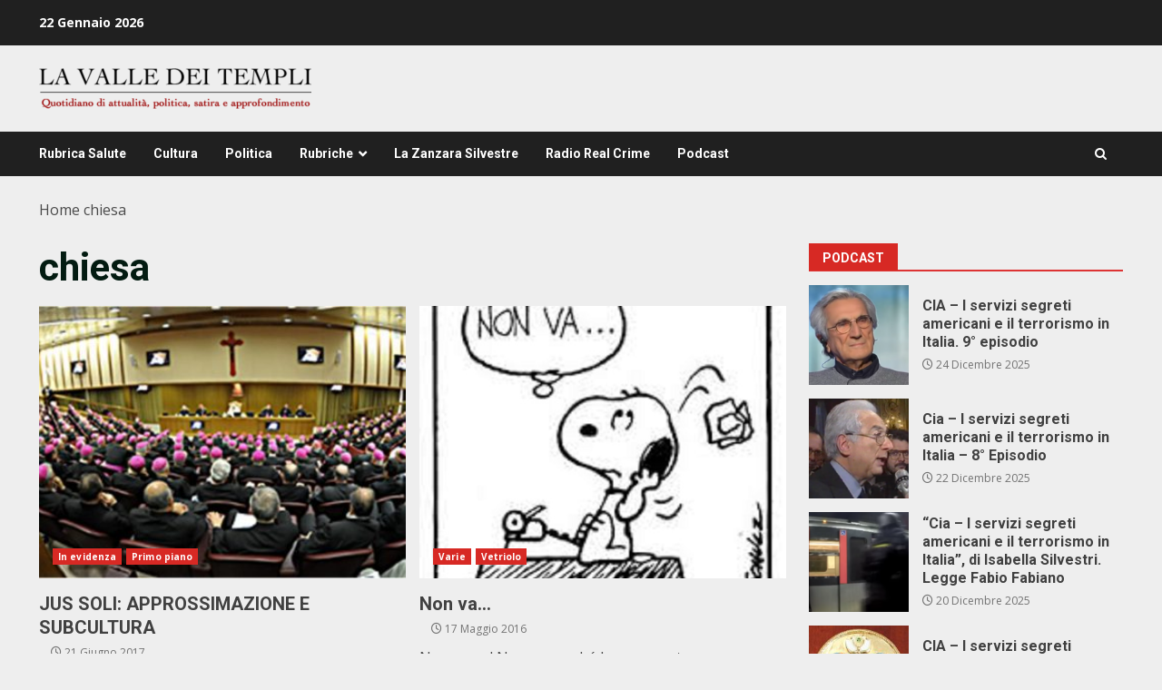

--- FILE ---
content_type: text/html; charset=UTF-8
request_url: https://lavalledeitempli.net/tag/chiesa/
body_size: 20393
content:
<!doctype html>
<html lang="it-IT">
<head>
    <meta charset="UTF-8">
    <meta name="viewport" content="width=device-width, initial-scale=1">
    <link rel="profile" href="http://gmpg.org/xfn/11">

    <meta name='robots' content='index, follow, max-image-preview:large, max-snippet:-1, max-video-preview:-1' />

	<!-- This site is optimized with the Yoast SEO plugin v26.7 - https://yoast.com/wordpress/plugins/seo/ -->
	<title>chiesa Archives - lavalledeitempli.net</title>
	<link rel="canonical" href="https://lavalledeitempli.net/tag/chiesa/" />
	<link rel="next" href="https://lavalledeitempli.net/tag/chiesa/page/2/" />
	<meta property="og:locale" content="it_IT" />
	<meta property="og:type" content="article" />
	<meta property="og:title" content="chiesa Archives - lavalledeitempli.net" />
	<meta property="og:url" content="https://lavalledeitempli.net/tag/chiesa/" />
	<meta property="og:site_name" content="lavalledeitempli.net" />
	<meta property="og:image" content="https://lavalledeitempli.net/wp-content/uploads/2023/05/logo_web.png" />
	<meta property="og:image:width" content="435" />
	<meta property="og:image:height" content="65" />
	<meta property="og:image:type" content="image/png" />
	<meta name="twitter:card" content="summary_large_image" />
	<script type="application/ld+json" class="yoast-schema-graph">{"@context":"https://schema.org","@graph":[{"@type":"CollectionPage","@id":"https://lavalledeitempli.net/tag/chiesa/","url":"https://lavalledeitempli.net/tag/chiesa/","name":"chiesa Archives - lavalledeitempli.net","isPartOf":{"@id":"https://lavalledeitempli.net/#website"},"primaryImageOfPage":{"@id":"https://lavalledeitempli.net/tag/chiesa/#primaryimage"},"image":{"@id":"https://lavalledeitempli.net/tag/chiesa/#primaryimage"},"thumbnailUrl":"https://lavalledeitempli.net/wp-content/uploads/2017/06/cei-4-e1498070786179.jpg","breadcrumb":{"@id":"https://lavalledeitempli.net/tag/chiesa/#breadcrumb"},"inLanguage":"it-IT"},{"@type":"ImageObject","inLanguage":"it-IT","@id":"https://lavalledeitempli.net/tag/chiesa/#primaryimage","url":"https://lavalledeitempli.net/wp-content/uploads/2017/06/cei-4-e1498070786179.jpg","contentUrl":"https://lavalledeitempli.net/wp-content/uploads/2017/06/cei-4-e1498070786179.jpg","width":500,"height":271},{"@type":"BreadcrumbList","@id":"https://lavalledeitempli.net/tag/chiesa/#breadcrumb","itemListElement":[{"@type":"ListItem","position":1,"name":"Home","item":"https://lavalledeitempli.net/"},{"@type":"ListItem","position":2,"name":"chiesa"}]},{"@type":"WebSite","@id":"https://lavalledeitempli.net/#website","url":"https://lavalledeitempli.net/","name":"lavalledeitempli.net","description":"QUOTIDIANO DI POLITICA, INFORMAZIONE, ATTUALITA&#039;, CULTURA, SATIRA ED APPROFONDIMENTO","publisher":{"@id":"https://lavalledeitempli.net/#organization"},"potentialAction":[{"@type":"SearchAction","target":{"@type":"EntryPoint","urlTemplate":"https://lavalledeitempli.net/?s={search_term_string}"},"query-input":{"@type":"PropertyValueSpecification","valueRequired":true,"valueName":"search_term_string"}}],"inLanguage":"it-IT"},{"@type":"Organization","@id":"https://lavalledeitempli.net/#organization","name":"lavalledeitempli.net","url":"https://lavalledeitempli.net/","logo":{"@type":"ImageObject","inLanguage":"it-IT","@id":"https://lavalledeitempli.net/#/schema/logo/image/","url":"https://lavalledeitempli.net/wp-content/uploads/2023/05/logo_web.png","contentUrl":"https://lavalledeitempli.net/wp-content/uploads/2023/05/logo_web.png","width":435,"height":65,"caption":"lavalledeitempli.net"},"image":{"@id":"https://lavalledeitempli.net/#/schema/logo/image/"},"sameAs":["https://www.facebook.com/valledeitemplinews"]}]}</script>
	<!-- / Yoast SEO plugin. -->


<link rel='dns-prefetch' href='//static.addtoany.com' />
<link rel='dns-prefetch' href='//fonts.googleapis.com' />
<link rel="alternate" type="application/rss+xml" title="lavalledeitempli.net &raquo; Feed" href="https://lavalledeitempli.net/feed/" />
<link rel="alternate" type="application/rss+xml" title="lavalledeitempli.net &raquo; Feed dei commenti" href="https://lavalledeitempli.net/comments/feed/" />
<link rel="alternate" type="application/rss+xml" title="lavalledeitempli.net &raquo; chiesa Feed del tag" href="https://lavalledeitempli.net/tag/chiesa/feed/" />
<style id='wp-img-auto-sizes-contain-inline-css' type='text/css'>
img:is([sizes=auto i],[sizes^="auto," i]){contain-intrinsic-size:3000px 1500px}
/*# sourceURL=wp-img-auto-sizes-contain-inline-css */
</style>
<style id='wp-emoji-styles-inline-css' type='text/css'>

	img.wp-smiley, img.emoji {
		display: inline !important;
		border: none !important;
		box-shadow: none !important;
		height: 1em !important;
		width: 1em !important;
		margin: 0 0.07em !important;
		vertical-align: -0.1em !important;
		background: none !important;
		padding: 0 !important;
	}
/*# sourceURL=wp-emoji-styles-inline-css */
</style>
<style id='wp-block-library-inline-css' type='text/css'>
:root{--wp-block-synced-color:#7a00df;--wp-block-synced-color--rgb:122,0,223;--wp-bound-block-color:var(--wp-block-synced-color);--wp-editor-canvas-background:#ddd;--wp-admin-theme-color:#007cba;--wp-admin-theme-color--rgb:0,124,186;--wp-admin-theme-color-darker-10:#006ba1;--wp-admin-theme-color-darker-10--rgb:0,107,160.5;--wp-admin-theme-color-darker-20:#005a87;--wp-admin-theme-color-darker-20--rgb:0,90,135;--wp-admin-border-width-focus:2px}@media (min-resolution:192dpi){:root{--wp-admin-border-width-focus:1.5px}}.wp-element-button{cursor:pointer}:root .has-very-light-gray-background-color{background-color:#eee}:root .has-very-dark-gray-background-color{background-color:#313131}:root .has-very-light-gray-color{color:#eee}:root .has-very-dark-gray-color{color:#313131}:root .has-vivid-green-cyan-to-vivid-cyan-blue-gradient-background{background:linear-gradient(135deg,#00d084,#0693e3)}:root .has-purple-crush-gradient-background{background:linear-gradient(135deg,#34e2e4,#4721fb 50%,#ab1dfe)}:root .has-hazy-dawn-gradient-background{background:linear-gradient(135deg,#faaca8,#dad0ec)}:root .has-subdued-olive-gradient-background{background:linear-gradient(135deg,#fafae1,#67a671)}:root .has-atomic-cream-gradient-background{background:linear-gradient(135deg,#fdd79a,#004a59)}:root .has-nightshade-gradient-background{background:linear-gradient(135deg,#330968,#31cdcf)}:root .has-midnight-gradient-background{background:linear-gradient(135deg,#020381,#2874fc)}:root{--wp--preset--font-size--normal:16px;--wp--preset--font-size--huge:42px}.has-regular-font-size{font-size:1em}.has-larger-font-size{font-size:2.625em}.has-normal-font-size{font-size:var(--wp--preset--font-size--normal)}.has-huge-font-size{font-size:var(--wp--preset--font-size--huge)}.has-text-align-center{text-align:center}.has-text-align-left{text-align:left}.has-text-align-right{text-align:right}.has-fit-text{white-space:nowrap!important}#end-resizable-editor-section{display:none}.aligncenter{clear:both}.items-justified-left{justify-content:flex-start}.items-justified-center{justify-content:center}.items-justified-right{justify-content:flex-end}.items-justified-space-between{justify-content:space-between}.screen-reader-text{border:0;clip-path:inset(50%);height:1px;margin:-1px;overflow:hidden;padding:0;position:absolute;width:1px;word-wrap:normal!important}.screen-reader-text:focus{background-color:#ddd;clip-path:none;color:#444;display:block;font-size:1em;height:auto;left:5px;line-height:normal;padding:15px 23px 14px;text-decoration:none;top:5px;width:auto;z-index:100000}html :where(.has-border-color){border-style:solid}html :where([style*=border-top-color]){border-top-style:solid}html :where([style*=border-right-color]){border-right-style:solid}html :where([style*=border-bottom-color]){border-bottom-style:solid}html :where([style*=border-left-color]){border-left-style:solid}html :where([style*=border-width]){border-style:solid}html :where([style*=border-top-width]){border-top-style:solid}html :where([style*=border-right-width]){border-right-style:solid}html :where([style*=border-bottom-width]){border-bottom-style:solid}html :where([style*=border-left-width]){border-left-style:solid}html :where(img[class*=wp-image-]){height:auto;max-width:100%}:where(figure){margin:0 0 1em}html :where(.is-position-sticky){--wp-admin--admin-bar--position-offset:var(--wp-admin--admin-bar--height,0px)}@media screen and (max-width:600px){html :where(.is-position-sticky){--wp-admin--admin-bar--position-offset:0px}}

/*# sourceURL=wp-block-library-inline-css */
</style><style id='wp-block-button-inline-css' type='text/css'>
.wp-block-button__link{align-content:center;box-sizing:border-box;cursor:pointer;display:inline-block;height:100%;text-align:center;word-break:break-word}.wp-block-button__link.aligncenter{text-align:center}.wp-block-button__link.alignright{text-align:right}:where(.wp-block-button__link){border-radius:9999px;box-shadow:none;padding:calc(.667em + 2px) calc(1.333em + 2px);text-decoration:none}.wp-block-button[style*=text-decoration] .wp-block-button__link{text-decoration:inherit}.wp-block-buttons>.wp-block-button.has-custom-width{max-width:none}.wp-block-buttons>.wp-block-button.has-custom-width .wp-block-button__link{width:100%}.wp-block-buttons>.wp-block-button.has-custom-font-size .wp-block-button__link{font-size:inherit}.wp-block-buttons>.wp-block-button.wp-block-button__width-25{width:calc(25% - var(--wp--style--block-gap, .5em)*.75)}.wp-block-buttons>.wp-block-button.wp-block-button__width-50{width:calc(50% - var(--wp--style--block-gap, .5em)*.5)}.wp-block-buttons>.wp-block-button.wp-block-button__width-75{width:calc(75% - var(--wp--style--block-gap, .5em)*.25)}.wp-block-buttons>.wp-block-button.wp-block-button__width-100{flex-basis:100%;width:100%}.wp-block-buttons.is-vertical>.wp-block-button.wp-block-button__width-25{width:25%}.wp-block-buttons.is-vertical>.wp-block-button.wp-block-button__width-50{width:50%}.wp-block-buttons.is-vertical>.wp-block-button.wp-block-button__width-75{width:75%}.wp-block-button.is-style-squared,.wp-block-button__link.wp-block-button.is-style-squared{border-radius:0}.wp-block-button.no-border-radius,.wp-block-button__link.no-border-radius{border-radius:0!important}:root :where(.wp-block-button .wp-block-button__link.is-style-outline),:root :where(.wp-block-button.is-style-outline>.wp-block-button__link){border:2px solid;padding:.667em 1.333em}:root :where(.wp-block-button .wp-block-button__link.is-style-outline:not(.has-text-color)),:root :where(.wp-block-button.is-style-outline>.wp-block-button__link:not(.has-text-color)){color:currentColor}:root :where(.wp-block-button .wp-block-button__link.is-style-outline:not(.has-background)),:root :where(.wp-block-button.is-style-outline>.wp-block-button__link:not(.has-background)){background-color:initial;background-image:none}
/*# sourceURL=https://lavalledeitempli.net/wp-includes/blocks/button/style.min.css */
</style>
<style id='wp-block-image-inline-css' type='text/css'>
.wp-block-image>a,.wp-block-image>figure>a{display:inline-block}.wp-block-image img{box-sizing:border-box;height:auto;max-width:100%;vertical-align:bottom}@media not (prefers-reduced-motion){.wp-block-image img.hide{visibility:hidden}.wp-block-image img.show{animation:show-content-image .4s}}.wp-block-image[style*=border-radius] img,.wp-block-image[style*=border-radius]>a{border-radius:inherit}.wp-block-image.has-custom-border img{box-sizing:border-box}.wp-block-image.aligncenter{text-align:center}.wp-block-image.alignfull>a,.wp-block-image.alignwide>a{width:100%}.wp-block-image.alignfull img,.wp-block-image.alignwide img{height:auto;width:100%}.wp-block-image .aligncenter,.wp-block-image .alignleft,.wp-block-image .alignright,.wp-block-image.aligncenter,.wp-block-image.alignleft,.wp-block-image.alignright{display:table}.wp-block-image .aligncenter>figcaption,.wp-block-image .alignleft>figcaption,.wp-block-image .alignright>figcaption,.wp-block-image.aligncenter>figcaption,.wp-block-image.alignleft>figcaption,.wp-block-image.alignright>figcaption{caption-side:bottom;display:table-caption}.wp-block-image .alignleft{float:left;margin:.5em 1em .5em 0}.wp-block-image .alignright{float:right;margin:.5em 0 .5em 1em}.wp-block-image .aligncenter{margin-left:auto;margin-right:auto}.wp-block-image :where(figcaption){margin-bottom:1em;margin-top:.5em}.wp-block-image.is-style-circle-mask img{border-radius:9999px}@supports ((-webkit-mask-image:none) or (mask-image:none)) or (-webkit-mask-image:none){.wp-block-image.is-style-circle-mask img{border-radius:0;-webkit-mask-image:url('data:image/svg+xml;utf8,<svg viewBox="0 0 100 100" xmlns="http://www.w3.org/2000/svg"><circle cx="50" cy="50" r="50"/></svg>');mask-image:url('data:image/svg+xml;utf8,<svg viewBox="0 0 100 100" xmlns="http://www.w3.org/2000/svg"><circle cx="50" cy="50" r="50"/></svg>');mask-mode:alpha;-webkit-mask-position:center;mask-position:center;-webkit-mask-repeat:no-repeat;mask-repeat:no-repeat;-webkit-mask-size:contain;mask-size:contain}}:root :where(.wp-block-image.is-style-rounded img,.wp-block-image .is-style-rounded img){border-radius:9999px}.wp-block-image figure{margin:0}.wp-lightbox-container{display:flex;flex-direction:column;position:relative}.wp-lightbox-container img{cursor:zoom-in}.wp-lightbox-container img:hover+button{opacity:1}.wp-lightbox-container button{align-items:center;backdrop-filter:blur(16px) saturate(180%);background-color:#5a5a5a40;border:none;border-radius:4px;cursor:zoom-in;display:flex;height:20px;justify-content:center;opacity:0;padding:0;position:absolute;right:16px;text-align:center;top:16px;width:20px;z-index:100}@media not (prefers-reduced-motion){.wp-lightbox-container button{transition:opacity .2s ease}}.wp-lightbox-container button:focus-visible{outline:3px auto #5a5a5a40;outline:3px auto -webkit-focus-ring-color;outline-offset:3px}.wp-lightbox-container button:hover{cursor:pointer;opacity:1}.wp-lightbox-container button:focus{opacity:1}.wp-lightbox-container button:focus,.wp-lightbox-container button:hover,.wp-lightbox-container button:not(:hover):not(:active):not(.has-background){background-color:#5a5a5a40;border:none}.wp-lightbox-overlay{box-sizing:border-box;cursor:zoom-out;height:100vh;left:0;overflow:hidden;position:fixed;top:0;visibility:hidden;width:100%;z-index:100000}.wp-lightbox-overlay .close-button{align-items:center;cursor:pointer;display:flex;justify-content:center;min-height:40px;min-width:40px;padding:0;position:absolute;right:calc(env(safe-area-inset-right) + 16px);top:calc(env(safe-area-inset-top) + 16px);z-index:5000000}.wp-lightbox-overlay .close-button:focus,.wp-lightbox-overlay .close-button:hover,.wp-lightbox-overlay .close-button:not(:hover):not(:active):not(.has-background){background:none;border:none}.wp-lightbox-overlay .lightbox-image-container{height:var(--wp--lightbox-container-height);left:50%;overflow:hidden;position:absolute;top:50%;transform:translate(-50%,-50%);transform-origin:top left;width:var(--wp--lightbox-container-width);z-index:9999999999}.wp-lightbox-overlay .wp-block-image{align-items:center;box-sizing:border-box;display:flex;height:100%;justify-content:center;margin:0;position:relative;transform-origin:0 0;width:100%;z-index:3000000}.wp-lightbox-overlay .wp-block-image img{height:var(--wp--lightbox-image-height);min-height:var(--wp--lightbox-image-height);min-width:var(--wp--lightbox-image-width);width:var(--wp--lightbox-image-width)}.wp-lightbox-overlay .wp-block-image figcaption{display:none}.wp-lightbox-overlay button{background:none;border:none}.wp-lightbox-overlay .scrim{background-color:#fff;height:100%;opacity:.9;position:absolute;width:100%;z-index:2000000}.wp-lightbox-overlay.active{visibility:visible}@media not (prefers-reduced-motion){.wp-lightbox-overlay.active{animation:turn-on-visibility .25s both}.wp-lightbox-overlay.active img{animation:turn-on-visibility .35s both}.wp-lightbox-overlay.show-closing-animation:not(.active){animation:turn-off-visibility .35s both}.wp-lightbox-overlay.show-closing-animation:not(.active) img{animation:turn-off-visibility .25s both}.wp-lightbox-overlay.zoom.active{animation:none;opacity:1;visibility:visible}.wp-lightbox-overlay.zoom.active .lightbox-image-container{animation:lightbox-zoom-in .4s}.wp-lightbox-overlay.zoom.active .lightbox-image-container img{animation:none}.wp-lightbox-overlay.zoom.active .scrim{animation:turn-on-visibility .4s forwards}.wp-lightbox-overlay.zoom.show-closing-animation:not(.active){animation:none}.wp-lightbox-overlay.zoom.show-closing-animation:not(.active) .lightbox-image-container{animation:lightbox-zoom-out .4s}.wp-lightbox-overlay.zoom.show-closing-animation:not(.active) .lightbox-image-container img{animation:none}.wp-lightbox-overlay.zoom.show-closing-animation:not(.active) .scrim{animation:turn-off-visibility .4s forwards}}@keyframes show-content-image{0%{visibility:hidden}99%{visibility:hidden}to{visibility:visible}}@keyframes turn-on-visibility{0%{opacity:0}to{opacity:1}}@keyframes turn-off-visibility{0%{opacity:1;visibility:visible}99%{opacity:0;visibility:visible}to{opacity:0;visibility:hidden}}@keyframes lightbox-zoom-in{0%{transform:translate(calc((-100vw + var(--wp--lightbox-scrollbar-width))/2 + var(--wp--lightbox-initial-left-position)),calc(-50vh + var(--wp--lightbox-initial-top-position))) scale(var(--wp--lightbox-scale))}to{transform:translate(-50%,-50%) scale(1)}}@keyframes lightbox-zoom-out{0%{transform:translate(-50%,-50%) scale(1);visibility:visible}99%{visibility:visible}to{transform:translate(calc((-100vw + var(--wp--lightbox-scrollbar-width))/2 + var(--wp--lightbox-initial-left-position)),calc(-50vh + var(--wp--lightbox-initial-top-position))) scale(var(--wp--lightbox-scale));visibility:hidden}}
/*# sourceURL=https://lavalledeitempli.net/wp-includes/blocks/image/style.min.css */
</style>
<style id='wp-block-image-theme-inline-css' type='text/css'>
:root :where(.wp-block-image figcaption){color:#555;font-size:13px;text-align:center}.is-dark-theme :root :where(.wp-block-image figcaption){color:#ffffffa6}.wp-block-image{margin:0 0 1em}
/*# sourceURL=https://lavalledeitempli.net/wp-includes/blocks/image/theme.min.css */
</style>
<style id='wp-block-buttons-inline-css' type='text/css'>
.wp-block-buttons{box-sizing:border-box}.wp-block-buttons.is-vertical{flex-direction:column}.wp-block-buttons.is-vertical>.wp-block-button:last-child{margin-bottom:0}.wp-block-buttons>.wp-block-button{display:inline-block;margin:0}.wp-block-buttons.is-content-justification-left{justify-content:flex-start}.wp-block-buttons.is-content-justification-left.is-vertical{align-items:flex-start}.wp-block-buttons.is-content-justification-center{justify-content:center}.wp-block-buttons.is-content-justification-center.is-vertical{align-items:center}.wp-block-buttons.is-content-justification-right{justify-content:flex-end}.wp-block-buttons.is-content-justification-right.is-vertical{align-items:flex-end}.wp-block-buttons.is-content-justification-space-between{justify-content:space-between}.wp-block-buttons.aligncenter{text-align:center}.wp-block-buttons:not(.is-content-justification-space-between,.is-content-justification-right,.is-content-justification-left,.is-content-justification-center) .wp-block-button.aligncenter{margin-left:auto;margin-right:auto;width:100%}.wp-block-buttons[style*=text-decoration] .wp-block-button,.wp-block-buttons[style*=text-decoration] .wp-block-button__link{text-decoration:inherit}.wp-block-buttons.has-custom-font-size .wp-block-button__link{font-size:inherit}.wp-block-buttons .wp-block-button__link{width:100%}.wp-block-button.aligncenter{text-align:center}
/*# sourceURL=https://lavalledeitempli.net/wp-includes/blocks/buttons/style.min.css */
</style>
<style id='global-styles-inline-css' type='text/css'>
:root{--wp--preset--aspect-ratio--square: 1;--wp--preset--aspect-ratio--4-3: 4/3;--wp--preset--aspect-ratio--3-4: 3/4;--wp--preset--aspect-ratio--3-2: 3/2;--wp--preset--aspect-ratio--2-3: 2/3;--wp--preset--aspect-ratio--16-9: 16/9;--wp--preset--aspect-ratio--9-16: 9/16;--wp--preset--color--black: #000000;--wp--preset--color--cyan-bluish-gray: #abb8c3;--wp--preset--color--white: #ffffff;--wp--preset--color--pale-pink: #f78da7;--wp--preset--color--vivid-red: #cf2e2e;--wp--preset--color--luminous-vivid-orange: #ff6900;--wp--preset--color--luminous-vivid-amber: #fcb900;--wp--preset--color--light-green-cyan: #7bdcb5;--wp--preset--color--vivid-green-cyan: #00d084;--wp--preset--color--pale-cyan-blue: #8ed1fc;--wp--preset--color--vivid-cyan-blue: #0693e3;--wp--preset--color--vivid-purple: #9b51e0;--wp--preset--gradient--vivid-cyan-blue-to-vivid-purple: linear-gradient(135deg,rgb(6,147,227) 0%,rgb(155,81,224) 100%);--wp--preset--gradient--light-green-cyan-to-vivid-green-cyan: linear-gradient(135deg,rgb(122,220,180) 0%,rgb(0,208,130) 100%);--wp--preset--gradient--luminous-vivid-amber-to-luminous-vivid-orange: linear-gradient(135deg,rgb(252,185,0) 0%,rgb(255,105,0) 100%);--wp--preset--gradient--luminous-vivid-orange-to-vivid-red: linear-gradient(135deg,rgb(255,105,0) 0%,rgb(207,46,46) 100%);--wp--preset--gradient--very-light-gray-to-cyan-bluish-gray: linear-gradient(135deg,rgb(238,238,238) 0%,rgb(169,184,195) 100%);--wp--preset--gradient--cool-to-warm-spectrum: linear-gradient(135deg,rgb(74,234,220) 0%,rgb(151,120,209) 20%,rgb(207,42,186) 40%,rgb(238,44,130) 60%,rgb(251,105,98) 80%,rgb(254,248,76) 100%);--wp--preset--gradient--blush-light-purple: linear-gradient(135deg,rgb(255,206,236) 0%,rgb(152,150,240) 100%);--wp--preset--gradient--blush-bordeaux: linear-gradient(135deg,rgb(254,205,165) 0%,rgb(254,45,45) 50%,rgb(107,0,62) 100%);--wp--preset--gradient--luminous-dusk: linear-gradient(135deg,rgb(255,203,112) 0%,rgb(199,81,192) 50%,rgb(65,88,208) 100%);--wp--preset--gradient--pale-ocean: linear-gradient(135deg,rgb(255,245,203) 0%,rgb(182,227,212) 50%,rgb(51,167,181) 100%);--wp--preset--gradient--electric-grass: linear-gradient(135deg,rgb(202,248,128) 0%,rgb(113,206,126) 100%);--wp--preset--gradient--midnight: linear-gradient(135deg,rgb(2,3,129) 0%,rgb(40,116,252) 100%);--wp--preset--font-size--small: 13px;--wp--preset--font-size--medium: 20px;--wp--preset--font-size--large: 36px;--wp--preset--font-size--x-large: 42px;--wp--preset--spacing--20: 0.44rem;--wp--preset--spacing--30: 0.67rem;--wp--preset--spacing--40: 1rem;--wp--preset--spacing--50: 1.5rem;--wp--preset--spacing--60: 2.25rem;--wp--preset--spacing--70: 3.38rem;--wp--preset--spacing--80: 5.06rem;--wp--preset--shadow--natural: 6px 6px 9px rgba(0, 0, 0, 0.2);--wp--preset--shadow--deep: 12px 12px 50px rgba(0, 0, 0, 0.4);--wp--preset--shadow--sharp: 6px 6px 0px rgba(0, 0, 0, 0.2);--wp--preset--shadow--outlined: 6px 6px 0px -3px rgb(255, 255, 255), 6px 6px rgb(0, 0, 0);--wp--preset--shadow--crisp: 6px 6px 0px rgb(0, 0, 0);}:root { --wp--style--global--content-size: 824px;--wp--style--global--wide-size: 1244px; }:where(body) { margin: 0; }.wp-site-blocks > .alignleft { float: left; margin-right: 2em; }.wp-site-blocks > .alignright { float: right; margin-left: 2em; }.wp-site-blocks > .aligncenter { justify-content: center; margin-left: auto; margin-right: auto; }:where(.wp-site-blocks) > * { margin-block-start: 24px; margin-block-end: 0; }:where(.wp-site-blocks) > :first-child { margin-block-start: 0; }:where(.wp-site-blocks) > :last-child { margin-block-end: 0; }:root { --wp--style--block-gap: 24px; }:root :where(.is-layout-flow) > :first-child{margin-block-start: 0;}:root :where(.is-layout-flow) > :last-child{margin-block-end: 0;}:root :where(.is-layout-flow) > *{margin-block-start: 24px;margin-block-end: 0;}:root :where(.is-layout-constrained) > :first-child{margin-block-start: 0;}:root :where(.is-layout-constrained) > :last-child{margin-block-end: 0;}:root :where(.is-layout-constrained) > *{margin-block-start: 24px;margin-block-end: 0;}:root :where(.is-layout-flex){gap: 24px;}:root :where(.is-layout-grid){gap: 24px;}.is-layout-flow > .alignleft{float: left;margin-inline-start: 0;margin-inline-end: 2em;}.is-layout-flow > .alignright{float: right;margin-inline-start: 2em;margin-inline-end: 0;}.is-layout-flow > .aligncenter{margin-left: auto !important;margin-right: auto !important;}.is-layout-constrained > .alignleft{float: left;margin-inline-start: 0;margin-inline-end: 2em;}.is-layout-constrained > .alignright{float: right;margin-inline-start: 2em;margin-inline-end: 0;}.is-layout-constrained > .aligncenter{margin-left: auto !important;margin-right: auto !important;}.is-layout-constrained > :where(:not(.alignleft):not(.alignright):not(.alignfull)){max-width: var(--wp--style--global--content-size);margin-left: auto !important;margin-right: auto !important;}.is-layout-constrained > .alignwide{max-width: var(--wp--style--global--wide-size);}body .is-layout-flex{display: flex;}.is-layout-flex{flex-wrap: wrap;align-items: center;}.is-layout-flex > :is(*, div){margin: 0;}body .is-layout-grid{display: grid;}.is-layout-grid > :is(*, div){margin: 0;}body{padding-top: 0px;padding-right: 0px;padding-bottom: 0px;padding-left: 0px;}a:where(:not(.wp-element-button)){text-decoration: none;}:root :where(.wp-element-button, .wp-block-button__link){background-color: #32373c;border-radius: 0;border-width: 0;color: #fff;font-family: inherit;font-size: inherit;font-style: inherit;font-weight: inherit;letter-spacing: inherit;line-height: inherit;padding-top: calc(0.667em + 2px);padding-right: calc(1.333em + 2px);padding-bottom: calc(0.667em + 2px);padding-left: calc(1.333em + 2px);text-decoration: none;text-transform: inherit;}.has-black-color{color: var(--wp--preset--color--black) !important;}.has-cyan-bluish-gray-color{color: var(--wp--preset--color--cyan-bluish-gray) !important;}.has-white-color{color: var(--wp--preset--color--white) !important;}.has-pale-pink-color{color: var(--wp--preset--color--pale-pink) !important;}.has-vivid-red-color{color: var(--wp--preset--color--vivid-red) !important;}.has-luminous-vivid-orange-color{color: var(--wp--preset--color--luminous-vivid-orange) !important;}.has-luminous-vivid-amber-color{color: var(--wp--preset--color--luminous-vivid-amber) !important;}.has-light-green-cyan-color{color: var(--wp--preset--color--light-green-cyan) !important;}.has-vivid-green-cyan-color{color: var(--wp--preset--color--vivid-green-cyan) !important;}.has-pale-cyan-blue-color{color: var(--wp--preset--color--pale-cyan-blue) !important;}.has-vivid-cyan-blue-color{color: var(--wp--preset--color--vivid-cyan-blue) !important;}.has-vivid-purple-color{color: var(--wp--preset--color--vivid-purple) !important;}.has-black-background-color{background-color: var(--wp--preset--color--black) !important;}.has-cyan-bluish-gray-background-color{background-color: var(--wp--preset--color--cyan-bluish-gray) !important;}.has-white-background-color{background-color: var(--wp--preset--color--white) !important;}.has-pale-pink-background-color{background-color: var(--wp--preset--color--pale-pink) !important;}.has-vivid-red-background-color{background-color: var(--wp--preset--color--vivid-red) !important;}.has-luminous-vivid-orange-background-color{background-color: var(--wp--preset--color--luminous-vivid-orange) !important;}.has-luminous-vivid-amber-background-color{background-color: var(--wp--preset--color--luminous-vivid-amber) !important;}.has-light-green-cyan-background-color{background-color: var(--wp--preset--color--light-green-cyan) !important;}.has-vivid-green-cyan-background-color{background-color: var(--wp--preset--color--vivid-green-cyan) !important;}.has-pale-cyan-blue-background-color{background-color: var(--wp--preset--color--pale-cyan-blue) !important;}.has-vivid-cyan-blue-background-color{background-color: var(--wp--preset--color--vivid-cyan-blue) !important;}.has-vivid-purple-background-color{background-color: var(--wp--preset--color--vivid-purple) !important;}.has-black-border-color{border-color: var(--wp--preset--color--black) !important;}.has-cyan-bluish-gray-border-color{border-color: var(--wp--preset--color--cyan-bluish-gray) !important;}.has-white-border-color{border-color: var(--wp--preset--color--white) !important;}.has-pale-pink-border-color{border-color: var(--wp--preset--color--pale-pink) !important;}.has-vivid-red-border-color{border-color: var(--wp--preset--color--vivid-red) !important;}.has-luminous-vivid-orange-border-color{border-color: var(--wp--preset--color--luminous-vivid-orange) !important;}.has-luminous-vivid-amber-border-color{border-color: var(--wp--preset--color--luminous-vivid-amber) !important;}.has-light-green-cyan-border-color{border-color: var(--wp--preset--color--light-green-cyan) !important;}.has-vivid-green-cyan-border-color{border-color: var(--wp--preset--color--vivid-green-cyan) !important;}.has-pale-cyan-blue-border-color{border-color: var(--wp--preset--color--pale-cyan-blue) !important;}.has-vivid-cyan-blue-border-color{border-color: var(--wp--preset--color--vivid-cyan-blue) !important;}.has-vivid-purple-border-color{border-color: var(--wp--preset--color--vivid-purple) !important;}.has-vivid-cyan-blue-to-vivid-purple-gradient-background{background: var(--wp--preset--gradient--vivid-cyan-blue-to-vivid-purple) !important;}.has-light-green-cyan-to-vivid-green-cyan-gradient-background{background: var(--wp--preset--gradient--light-green-cyan-to-vivid-green-cyan) !important;}.has-luminous-vivid-amber-to-luminous-vivid-orange-gradient-background{background: var(--wp--preset--gradient--luminous-vivid-amber-to-luminous-vivid-orange) !important;}.has-luminous-vivid-orange-to-vivid-red-gradient-background{background: var(--wp--preset--gradient--luminous-vivid-orange-to-vivid-red) !important;}.has-very-light-gray-to-cyan-bluish-gray-gradient-background{background: var(--wp--preset--gradient--very-light-gray-to-cyan-bluish-gray) !important;}.has-cool-to-warm-spectrum-gradient-background{background: var(--wp--preset--gradient--cool-to-warm-spectrum) !important;}.has-blush-light-purple-gradient-background{background: var(--wp--preset--gradient--blush-light-purple) !important;}.has-blush-bordeaux-gradient-background{background: var(--wp--preset--gradient--blush-bordeaux) !important;}.has-luminous-dusk-gradient-background{background: var(--wp--preset--gradient--luminous-dusk) !important;}.has-pale-ocean-gradient-background{background: var(--wp--preset--gradient--pale-ocean) !important;}.has-electric-grass-gradient-background{background: var(--wp--preset--gradient--electric-grass) !important;}.has-midnight-gradient-background{background: var(--wp--preset--gradient--midnight) !important;}.has-small-font-size{font-size: var(--wp--preset--font-size--small) !important;}.has-medium-font-size{font-size: var(--wp--preset--font-size--medium) !important;}.has-large-font-size{font-size: var(--wp--preset--font-size--large) !important;}.has-x-large-font-size{font-size: var(--wp--preset--font-size--x-large) !important;}
:root :where(.wp-block-button .wp-block-button__link){border-radius: 0;}
/*# sourceURL=global-styles-inline-css */
</style>
<style id='core-block-supports-inline-css' type='text/css'>
.wp-container-core-buttons-is-layout-d445cf74{justify-content:flex-end;}
/*# sourceURL=core-block-supports-inline-css */
</style>

<link rel='stylesheet' id='bootstrap-css' href='https://lavalledeitempli.net/wp-content/themes/darknews/assets/bootstrap/css/bootstrap.min.css?ver=6.9' type='text/css' media='all' />
<link rel='stylesheet' id='darknews-style-css' href='https://lavalledeitempli.net/wp-content/themes/darknews/style.css?ver=6.9' type='text/css' media='all' />
<style id='darknews-style-inline-css' type='text/css'>

                    body.aft-dark-mode #sidr,
            body.aft-dark-mode,
            body.aft-dark-mode #af-preloader {
            background-color: #000000;
            }
        
                    body.aft-default-mode #sidr,
            body.aft-default-mode #af-preloader {
            background-color: #eeeeee;
            }
            body.aft-default-mode.custom-background,
            body.aft-default-mode {
            background-color: #eeeeee ;
            }
        
                    .woocommerce #respond input#submit.disabled,
            .woocommerce #respond input#submit:disabled,
            .woocommerce #respond input#submit:disabled[disabled],
            .woocommerce a.button.disabled,
            .woocommerce a.button:disabled,
            .woocommerce a.button:disabled[disabled],
            .woocommerce button.button.disabled,
            .woocommerce button.button:disabled,
            .woocommerce button.button:disabled[disabled],
            .woocommerce input.button.disabled,
            .woocommerce input.button:disabled,
            .woocommerce input.button:disabled[disabled],
            .woocommerce #respond input#submit,
            .woocommerce a.button,
            .woocommerce button.button,
            .woocommerce input.button,
            .woocommerce #respond input#submit.alt,
            .woocommerce a.button.alt,
            .woocommerce button.button.alt,
            .woocommerce input.button.alt,

            .order-again .button:hover,
            .woocommerce a.button.add_to_cart_button:hover,
            .woocommerce-Address .edit:hover,
            .woocommerce-Button:hover,
            .wc-block-components-button:hover,
            .woocommerce #respond input#submit.alt:hover,
            .woocommerce a.button.alt:hover,
            .woocommerce button.button.alt:hover,
            .woocommerce input.button.alt:hover,
            .woocommerce-active a.added_to_cart :hover,
            .woocommerce a.added_to_cart:hover,
            body.aft-default-mode .entry-content a.wc-block-components-button,
            body .wc-block-components-button,
            .woocommerce-account .addresses .title .edit,

            .wc-block-checkout .wp-block-button__link,
            :root .wc-block-featured-product__link :where(.wp-element-button, .wp-block-button__link),
            :root .wc-block-featured-category__link :where(.wp-element-button, .wp-block-button__link),
            .woocommerce-notices-wrapper .button,
            .wc-block-grid .wp-block-button__link,
            .wp-block-button.wc-block-components-product-button .wp-block-button__link,
            .wc-block-grid__product-add-to-cart.wp-block-button .wp-block-button__link,
            button.wc-block-mini-cart__button,
            .woocommerce ul.products li.product .button:hover,

            .widget-title-fill-and-border .wp-block-search__label,
            .widget-title-fill-and-no-border .wp-block-search__label,
            .widget-title-fill-and-border .wp-block-group .wp-block-heading,
            .widget-title-fill-and-no-border .wp-block-group .wp-block-heading,

            .widget-title-fill-and-border .wp_post_author_widget .widget-title .header-after,
            .widget-title-fill-and-no-border .wp_post_author_widget .widget-title .header-after,

            footer .aft-small-social-menu ul li a:hover,
            header .top-header .aft-small-social-menu ul li a:hover,
            .darknews_author_info_widget .aft-small-social-menu ul li a:hover,
            footer .aft-small-social-menu ul li a:hover,
            body.widget-title-border-center .widget-title .heading-line-before,
            body.widget-title-border-bottom .header-after1 .heading-line-before,
            body.widget-title-border-bottom .widget-title .heading-line-before,
            body .af-cat-widget-carousel a.darknews-categories.category-color-1,
            .widget-title-fill-and-no-border .widget-title .heading-line,
            .widget-title-fill-and-border .widget-title .heading-line,
            .widget-title-border-bottom .wp-block-search__label::before,
            .widget-title-border-bottom .wp-block-group .wp-block-heading::before,
            .widget-title-border-bottom .wp_post_author_widget .widget-title .header-after::before,
            .widget-title-border-center .wp-block-search__label::before,
            .widget-title-border-center .wp-block-group .wp-block-heading::before,
            .widget-title-border-center .wp_post_author_widget .widget-title .heading-line-before,
            .widget-title-border-center .wp_post_author_widget .widget-title .header-after::before,

            .aft-posts-tabs-panel .nav-tabs>li>a.active,
            .aft-main-banner-wrapper .widget-title .heading-line,
            a.sidr-class-sidr-button-close,
            .aft-default-mode .entry-content button.button:hover,
            .aft-default-mode .entry-content a.button:hover,
            .aft-dark-mode .entry-content button.button:hover,
            .aft-dark-mode .entry-content a.button:hover,

            .widget-title-fill-and-border .wp-block-search__label::before,
            .widget-title-fill-and-border .wp-block-group .wp-block-heading::before,

            body.aft-dark-mode .is-style-fill a.wp-block-button__link:not(.has-text-color),
            body.aft-default-mode .is-style-fill a.wp-block-button__link:not(.has-text-color),

            body.aft-dark-mode input[type="button"],
            body.aft-dark-mode input[type="reset"],
            body.aft-dark-mode input[type="submit"],
            body.aft-dark-mode .inner-suscribe input[type=submit],
            body.aft-default-mode input[type="button"],
            body.aft-default-mode input[type="reset"],
            body.aft-default-mode input[type="submit"],
            .wp-block-search__button,
            body.aft-default-mode .inner-suscribe input[type=submit],
            .af-youtube-slider .af-video-wrap .af-bg-play i,
            .af-youtube-video-list .entry-header-yt-video-wrapper .af-yt-video-play i,
            body .btn-style1 a:visited,
            body .btn-style1 a,
            body .darknews-pagination .nav-links .page-numbers.current,
            body #scroll-up,
            .aft-readmore-wrapper a.aft-readmore:hover,
            body.aft-dark-mode .aft-readmore-wrapper a.aft-readmore:hover,
            footer.site-footer .aft-readmore-wrapper a.aft-readmore:hover,
            .aft-readmore-wrapper a.aft-readmore:hover,
            .read-img .trending-no,
            body .trending-posts-vertical .trending-no{
            background-color: #dd3333;
            }

            .grid-design-texts-over-image .aft-readmore-wrapper a.aft-readmore:hover,
            .aft-readmore-wrapper a.aft-readmore:hover,
            body.aft-dark-mode .aft-readmore-wrapper a.aft-readmore:hover,
            body.aft-default-mode .aft-readmore-wrapper a.aft-readmore:hover,

            body.single .entry-header .aft-post-excerpt-and-meta .post-excerpt,
            .aft-posts-tabs-panel .nav-tabs,
            .widget-title-fill-and-border .widget-title,
            body.aft-dark-mode.single span.tags-links a:hover,
            .darknews-pagination .nav-links .page-numbers.current,
            .aft-readmore-wrapper a.aft-readmore:hover,
            p.awpa-more-posts a:hover{
            border-color: #dd3333;
            }
            .woocommerce div.product .woocommerce-tabs ul.tabs li.active,
            body.aft-dark-mode .is-style-outline a.wp-block-button__link:not(.has-text-color),
            body.aft-default-mode .is-style-outline a.wp-block-button__link:not(.has-text-color),
            .wp-post-author-meta .wp-post-author-meta-more-posts a.awpa-more-posts:hover{
            border-color: #dd3333;
            }
            #scroll-up::after,
            .aft-dark-mode #loader,
            .aft-default-mode #loader {
            border-bottom-color: #dd3333;
            }
            body.aft-default-mode .woocommerce-loop-product__title:hover,
            body.aft-dark-mode .woocommerce-loop-product__title:hover,
            body.aft-dark-mode .is-style-outline a.wp-block-button__link:not(.has-text-color),
            body.aft-default-mode .is-style-outline a.wp-block-button__link:not(.has-text-color),
            body.aft-default-mode #secondary .darknews-widget ol[class*="wp-block-"] a:hover,
            body.aft-default-mode #secondary .darknews-widget ul[class*="wp-block-"] a:hover,
            body.aft-dark-mode #secondary .darknews-widget ol[class*="wp-block-"] a:hover,
            body.aft-dark-mode #secondary .darknews-widget ul[class*="wp-block-"] a:hover,
            .widget_text a ,
            body.aft-default-mode .sidebar-area .wp-block-tag-cloud a:hover,
            body.aft-default-mode .site-footer .wp-block-tag-cloud a:hover,
            body.aft-default-mode .site-footer .tagcloud a:hover,
            .wp_post_author_widget .wp-post-author-meta .awpa-display-name a:hover,
            body.aft-dark-mode .sidebar-area .wp-block-tag-cloud a:hover,
            body.aft-dark-mode .site-footer .wp-block-tag-cloud a:hover,
            body.aft-dark-mode .site-footer .tagcloud a:hover,
            .wp-post-author-meta .wp-post-author-meta-more-posts a.awpa-more-posts:hover,
            body.aft-default-mode .af-breadcrumbs a:hover,
            body.aft-dark-mode .af-breadcrumbs a:hover,
            .aft-default-mode .site-footer .wp-calendar-nav a,
            body.aft-dark-mode .wp-calendar-nav a,
            body p.logged-in-as a,
            a, a:visited, a:hover, a:focus, a:active,
            span.posted_in a:hover,span.tagged_as a:hover ,
            body.aft-default-mode .wp-post-author-meta .awpa-display-name a:hover,
            body.aft-default-mode .tagcloud a:hover,
            body.aft-default-mode.single span.tags-links a:hover,
            body.aft-default-mode p.awpa-more-posts a:hover,
            body.aft-default-mode p.awpa-website a:hover ,
            body.aft-default-mode .widget ul.menu >li a:hover,
            body.aft-default-mode .nav-links a:hover,
            body.aft-default-mode ul.trail-items li a:hover,
            body.aft-dark-mode .wp-post-author-meta .awpa-display-name a:hover,
            body.aft-dark-mode .tagcloud a:hover,
            body.aft-dark-mode.single span.tags-links a:hover,
            body.aft-dark-mode p.awpa-more-posts a:hover,
            body.aft-dark-mode p.awpa-website a:hover ,
            body.aft-dark-mode .widget ul.menu >li a:hover,
            body.aft-dark-mode .nav-links a:hover,
            body.aft-dark-mode ul.trail-items li a:hover,
            .site-footer .secondary-footer a:hover,
            body.aft-default-mode .comment-meta a:hover,
            body.aft-dark-mode .comment-meta a:hover,
            body.aft-default-mode .fn a:hover,
            body.aft-dark-mode .fn a:hover,
            body.aft-dark-mode .entry-content a:hover,
            body.aft-dark-mode .entry-content > [class*="wp-block-"] a:not(.has-text-color):hover,
            body.aft-dark-mode .entry-content > ol a:hover,
            body.aft-dark-mode .entry-content > ul a:hover,
            body.aft-dark-mode .entry-content > p a:hover,
            body.aft-default-mode .entry-content a:hover,
            body.aft-default-mode .entry-content > [class*="wp-block-"] a:not(.has-text-color):hover,
            body.aft-default-mode .entry-content > ol a:hover,
            body.aft-default-mode .entry-content > ul a:hover,
            body.aft-default-mode .entry-content > p a:hover,
            .comment-metadata a{
            color:#dd3333;
            }

            @media only screen and (min-width: 992px){
            body.aft-default-mode .darknews-header .main-navigation .menu-desktop > ul > li:hover > a:before,
            body.aft-default-mode .darknews-header .main-navigation .menu-desktop > ul > li.current-menu-item > a:before {
            background-color: #dd3333;
            }
            }
        
                    .woocommerce-product-search button[type="submit"], input.search-submit{
            background-color: #dd3333;
            }
            #wp-calendar tbody td a,
            body.aft-dark-mode #wp-calendar tbody td#today,
            body.aft-default-mode #wp-calendar tbody td#today,
            body .entry-content > [class*="wp-block-"] a:not(.has-text-color),
            body .entry-content > ul a, body .entry-content > ul a:visited,
            body .entry-content > ol a, body .entry-content > ol a:visited,
            body .entry-content > p a, body .entry-content > p a:visited
            {
            color: #dd3333;
            }
            .woocommerce-product-search button[type="submit"], input.search-submit,
            body.single span.tags-links a:hover{
            border-color: #dd3333;
            }

            @media only screen and (min-width: 993px){
            .main-navigation .menu-desktop > li.current-menu-item::after,
            .main-navigation .menu-desktop > ul > li.current-menu-item::after,
            .main-navigation .menu-desktop > li::after, .main-navigation .menu-desktop > ul > li::after{
            background-color: #dd3333;
            }
            }
        

                    .site-title {
            font-family: Roboto;
            }
        
                    body,
            button,
            input,
            select,
            optgroup,
            .cat-links li a,
            .min-read,
            .af-social-contacts .social-widget-menu .screen-reader-text,
            textarea {
            font-family: Open Sans;
            }
        
                    .wp-block-search__label,
            div.custom-menu-link > a,
            .aft-main-banner-wrapper .nav-tabs>li>a,
            .aft-posts-tabs-panel .nav-tabs>li>a,
            .exclusive-posts .exclusive-now span,
            .aft-posts-tabs-panel .nav-tabs>li>a,
            .nav-tabs>li,
            .widget ul ul li,
            .widget ul.menu >li ,
            .widget > ul > li,
            .main-navigation ul li a,
            h1, h2, h3, h4, h5, h6 {
            font-family: Roboto;
            }
        
        .elementor-page .elementor-section.elementor-section-full_width > .elementor-container,
        .elementor-page .elementor-section.elementor-section-boxed > .elementor-container,
        .elementor-default .elementor-section.elementor-section-full_width > .elementor-container,
        .elementor-default .elementor-section.elementor-section-boxed > .elementor-container{
        max-width: 1244px;
        }
        @media screen and (min-width: 1360px){
        .af-full-layout.elementor-page .elementor-section.elementor-section-full_width > .elementor-container,
        .af-full-layout.elementor-page .elementor-section.elementor-section-boxed > .elementor-container,
        .af-full-layout.elementor-default .elementor-section.elementor-section-full_width > .elementor-container,
        .af-full-layout.elementor-default .elementor-section.elementor-section-boxed > .elementor-container{
        max-width: 1920px;
        }
        }
        .full-width-content .elementor-section-stretched,
        .align-content-left .elementor-section-stretched,
        .align-content-right .elementor-section-stretched {
        max-width: 100%;
        left: 0 !important;
        }

/*# sourceURL=darknews-style-inline-css */
</style>
<link rel='stylesheet' id='splashnews-css' href='https://lavalledeitempli.net/wp-content/themes/splashnews/style.css?ver=1.0.6' type='text/css' media='all' />
<link rel='stylesheet' id='aft-icons-css' href='https://lavalledeitempli.net/wp-content/themes/darknews/assets/icons/style.css?ver=6.9' type='text/css' media='all' />
<link rel='stylesheet' id='slick-css-css' href='https://lavalledeitempli.net/wp-content/themes/darknews/assets/slick/css/slick.min.css?ver=6.9' type='text/css' media='all' />
<link rel='stylesheet' id='sidr-css' href='https://lavalledeitempli.net/wp-content/themes/darknews/assets/sidr/css/jquery.sidr.dark.css?ver=6.9' type='text/css' media='all' />
<link rel='stylesheet' id='magnific-popup-css' href='https://lavalledeitempli.net/wp-content/themes/darknews/assets/magnific-popup/magnific-popup.css?ver=6.9' type='text/css' media='all' />
<link rel='stylesheet' id='darknews-google-fonts-css' href='https://fonts.googleapis.com/css?family=Roboto:100,300,400,500,700|Open%20Sans:400,400italic,600,700|Roboto:100,300,400,500,700&#038;subset=latin,latin-ext' type='text/css' media='all' />
<link rel='stylesheet' id='addtoany-css' href='https://lavalledeitempli.net/wp-content/plugins/add-to-any/addtoany.min.css?ver=1.16' type='text/css' media='all' />
<script type="text/javascript" id="addtoany-core-js-before">
/* <![CDATA[ */
window.a2a_config=window.a2a_config||{};a2a_config.callbacks=[];a2a_config.overlays=[];a2a_config.templates={};a2a_localize = {
	Share: "Condividi",
	Save: "Salva",
	Subscribe: "Abbonati",
	Email: "Email",
	Bookmark: "Segnalibro",
	ShowAll: "espandi",
	ShowLess: "comprimi",
	FindServices: "Trova servizi",
	FindAnyServiceToAddTo: "Trova subito un servizio da aggiungere",
	PoweredBy: "Powered by",
	ShareViaEmail: "Condividi via email",
	SubscribeViaEmail: "Iscriviti via email",
	BookmarkInYourBrowser: "Aggiungi ai segnalibri",
	BookmarkInstructions: "Premi Ctrl+D o \u2318+D per mettere questa pagina nei preferiti",
	AddToYourFavorites: "Aggiungi ai favoriti",
	SendFromWebOrProgram: "Invia da qualsiasi indirizzo email o programma di posta elettronica",
	EmailProgram: "Programma di posta elettronica",
	More: "Di più&#8230;",
	ThanksForSharing: "Grazie per la condivisione!",
	ThanksForFollowing: "Grazie per il following!"
};


//# sourceURL=addtoany-core-js-before
/* ]]> */
</script>
<script type="text/javascript" defer src="https://static.addtoany.com/menu/page.js" id="addtoany-core-js"></script>
<script type="text/javascript" src="https://lavalledeitempli.net/wp-includes/js/jquery/jquery.min.js?ver=3.7.1" id="jquery-core-js"></script>
<script type="text/javascript" src="https://lavalledeitempli.net/wp-includes/js/jquery/jquery-migrate.min.js?ver=3.4.1" id="jquery-migrate-js"></script>
<script type="text/javascript" defer src="https://lavalledeitempli.net/wp-content/plugins/add-to-any/addtoany.min.js?ver=1.1" id="addtoany-jquery-js"></script>
<link rel="https://api.w.org/" href="https://lavalledeitempli.net/wp-json/" /><link rel="alternate" title="JSON" type="application/json" href="https://lavalledeitempli.net/wp-json/wp/v2/tags/499" /><link rel="EditURI" type="application/rsd+xml" title="RSD" href="https://lavalledeitempli.net/xmlrpc.php?rsd" />
<meta name="generator" content="WordPress 6.9" />
        <style type="text/css">
                        .site-title,
            .site-description {
                position: absolute;
                clip: rect(1px, 1px, 1px, 1px);
                display: none;
            }

            

        </style>
        <link rel="icon" href="https://lavalledeitempli.net/wp-content/uploads/2023/08/lv.png" sizes="32x32" />
<link rel="icon" href="https://lavalledeitempli.net/wp-content/uploads/2023/08/lv.png" sizes="192x192" />
<link rel="apple-touch-icon" href="https://lavalledeitempli.net/wp-content/uploads/2023/08/lv.png" />
<meta name="msapplication-TileImage" content="https://lavalledeitempli.net/wp-content/uploads/2023/08/lv.png" />
</head>

<body class="archive tag tag-chiesa tag-499 wp-custom-logo wp-embed-responsive wp-theme-darknews wp-child-theme-splashnews hfeed aft-default-mode aft-header-layout-default header-image-default widget-title-fill-and-border default-content-layout align-content-left af-wide-layout">

    <div id="af-preloader">
        <div id="loader-wrapper">
            <div id="loader">
            </div>
        </div>
    </div>

<div id="page" class="site af-whole-wrapper">
    <a class="skip-link screen-reader-text" href="#content">Passa al contenuto</a>

    
    <header id="masthead" class="header-layout-default darknews-header">
        <div class="top-header">
    <div class="container-wrapper">
      <div class="top-bar-flex">
        <div class="top-bar-left col-2">
          <div class="date-bar-left">
                  <span class="topbar-date">
        22 Gennaio 2026      </span>
              </div>
        </div>
        <div class="top-bar-right col-2">
          <div class="aft-small-social-menu">
                            </div>
        </div>
      </div>
    </div>
  </div>
<div class="af-middle-header "
  data-background="">
  <div class="container-wrapper">
    <div class="af-middle-container">
      <div class="logo">
            <div class="site-branding">
      <a href="https://lavalledeitempli.net/" class="custom-logo-link" rel="home"><img width="300" height="45" src="https://lavalledeitempli.net/wp-content/uploads/2023/05/cropped-logo_web.png" class="custom-logo" alt="lavalledeitempli.net" decoding="async" /></a>        <p class="site-title font-family-1">
          <a href="https://lavalledeitempli.net/" class="site-title-anchor"
            rel="home">lavalledeitempli.net</a>
        </p>
      
              <p class="site-description">QUOTIDIANO DI POLITICA, INFORMAZIONE, ATTUALITA&#039;, CULTURA, SATIRA ED APPROFONDIMENTO</p>
          </div>

      </div>

      <div class="header-promotion">
              </div>

    </div>
  </div>
</div>
<div id="main-navigation-bar" class="af-bottom-header">
  <div class="container-wrapper">
    <div class="bottom-bar-flex">
      <div class="offcanvas-navigaiton">
                <div class="af-bottom-head-nav">
              <div class="navigation-container">
      <nav class="main-navigation clearfix">

        <button class="toggle-menu" aria-controls="primary-menu" aria-expanded="false">
          <span class="screen-reader-text">
            Menu principale          </span>
          <i class="ham"></i>
        </button>


        <div class="menu main-menu menu-desktop show-menu-border"><ul id="primary-menu" class="menu"><li id="menu-item-95803" class="menu-item menu-item-type-taxonomy menu-item-object-category menu-item-95803"><a href="https://lavalledeitempli.net/category/rubrica-salute/">Rubrica Salute</a></li>
<li id="menu-item-24339" class="menu-item menu-item-type-taxonomy menu-item-object-category menu-item-24339"><a href="https://lavalledeitempli.net/category/cultura/">Cultura</a></li>
<li id="menu-item-24340" class="menu-item menu-item-type-taxonomy menu-item-object-category menu-item-24340"><a href="https://lavalledeitempli.net/category/notizie/politica/">Politica</a></li>
<li id="menu-item-24333" class="menu-item menu-item-type-taxonomy menu-item-object-category menu-item-has-children menu-item-24333"><a href="https://lavalledeitempli.net/category/rubriche/">Rubriche</a>
<ul class="sub-menu">
	<li id="menu-item-24335" class="menu-item menu-item-type-taxonomy menu-item-object-category menu-item-24335"><a href="https://lavalledeitempli.net/category/rubriche/suggeriti/">Scritti dal destino<span class="menu-description">Il parere della psicologa – Dott. Irene Grado Psicologa-Psicoterapeuta della Gestalt Contatti: 338-9908067 e-mail: ire.gr@libero.it</span></a></li>
	<li id="menu-item-24336" class="menu-item menu-item-type-taxonomy menu-item-object-category menu-item-24336"><a href="https://lavalledeitempli.net/category/rubriche/riflessioni-di-un-medico/">Riflessioni di un medico</a></li>
	<li id="menu-item-24337" class="menu-item menu-item-type-taxonomy menu-item-object-category menu-item-24337"><a href="https://lavalledeitempli.net/category/rubriche/news/">Breaking News</a></li>
</ul>
</li>
<li id="menu-item-158354" class="menu-item menu-item-type-taxonomy menu-item-object-category menu-item-158354"><a href="https://lavalledeitempli.net/category/notizie/la-zanzara-silvestre/">La Zanzara Silvestre</a></li>
<li id="menu-item-144889" class="menu-button menu-item menu-item-type-custom menu-item-object-custom menu-item-144889"><a href="https://zeno.fm/radio/radio-real-crime/">Radio Real Crime</a></li>
<li id="menu-item-159557" class="menu-item menu-item-type-taxonomy menu-item-object-category menu-item-159557"><a href="https://lavalledeitempli.net/category/podcast/">Podcast</a></li>
</ul></div>      </nav>
    </div>


          </div>
      </div>
      <div class="search-watch">
            <div class="af-search-wrap">
      <div class="search-overlay">
        <a href="#" title="Search" class="search-icon">
          <i class="fa fa-search"></i>
        </a>
        <div class="af-search-form">
          <form role="search" method="get" class="search-form" action="https://lavalledeitempli.net/">
				<label>
					<span class="screen-reader-text">Ricerca per:</span>
					<input type="search" class="search-field" placeholder="Cerca &hellip;" value="" name="s" />
				</label>
				<input type="submit" class="search-submit" value="Cerca" />
			</form>        </div>
      </div>
    </div>

            
          </div>
    </div>
  </div>
</div>    </header>

    <!-- end slider-section -->
  
        <div id="content" class="container-wrapper">
            <div class="af-breadcrumbs font-family-1 color-pad">

      <span><span><a href="https://lavalledeitempli.net/">Home</a></span>  <span class="breadcrumb_last" aria-current="page">chiesa</span></span>
    </div>
  


    <div id="primary" class="content-area">
        <main id="main" class="site-main">

            
                <header class="header-title-wrapper1 entry-header-details">
                    <h1 class="page-title">chiesa</h1>                </header><!-- .header-title-wrapper -->
                        <div class="af-container-row aft-archive-wrapper darknews-customizer clearfix archive-layout-grid two-col-masonry">
        

        <article id="post-85869" class="af-sec-post latest-posts-grid col-3 float-l pad archive-layout-grid archive-image-default post-85869 post type-post status-publish format-standard has-post-thumbnail hentry category-in-evidenza category-primo-piano tag-chiesa tag-jus-soli tag-mauro-mellini"                 data-mh="archive-layout-grid">
            
<div class="archive-grid-post">
    
    <div class="pos-rel read-single color-pad clearfix af-cat-widget-carousel grid-design-default">
            <div class="read-img pos-rel read-bg-img">
        <a class="aft-post-image-link"
          href="https://lavalledeitempli.net/2017/06/21/jus-soli-approssimazione-subcultura/" aria-label="JUS SOLI: APPROSSIMAZIONE E SUBCULTURA">JUS SOLI: APPROSSIMAZIONE E SUBCULTURA</a>
        <img width="500" height="271" src="https://lavalledeitempli.net/wp-content/uploads/2017/06/cei-4-e1498070786179.jpg" class="attachment-darknews-medium size-darknews-medium wp-post-image" alt="" decoding="async" fetchpriority="high" />        <div class="post-format-and-min-read-wrap">
                            </div>
                  <div class="category-min-read-wrap">
            <div class="read-categories">
              <ul class="cat-links"><li class="meta-category">
                             <a class="darknews-categories category-color-1" aria-label="In evidenza" href="https://lavalledeitempli.net/category/in-evidenza/">
                                 In evidenza
                             </a>
                        </li><li class="meta-category">
                             <a class="darknews-categories category-color-1" aria-label="Primo piano" href="https://lavalledeitempli.net/category/primo-piano/">
                                 Primo piano
                             </a>
                        </li></ul>            </div>
          </div>
              </div>
      <div class="pad read-details color-tp-pad">
                          <div class="read-title">
            <h4>
              <a href="https://lavalledeitempli.net/2017/06/21/jus-soli-approssimazione-subcultura/" aria-label="JUS SOLI: APPROSSIMAZIONE E SUBCULTURA">JUS SOLI: APPROSSIMAZIONE E SUBCULTURA</a>
            </h4>
          </div>
          <div class="post-item-metadata entry-meta">
            

      <span class="author-links">
                  <span class="item-metadata posts-author byline">

                            <a href="https://lavalledeitempli.net/author/">
                                                    </a>
       
          </span>
        

                  <span class="item-metadata posts-date">
            <i class="far fa-clock" aria-hidden="true"></i>
            21 Giugno 2017          </span>
        
      </span>
              <span class="aft-comment-view-share">
      </span>
            </div>
        
                  <div class="post-description">
            Se c’è un personaggio che, con i suoi interventi, dimostra chiaramente di quali secondi fini e di...<div class="aft-readmore-wrapper"><a href="https://lavalledeitempli.net/2017/06/21/jus-soli-approssimazione-subcultura/" class="aft-readmore">Continua a leggere...</a></div>          </div>
              </div>
    </div>


    </div>








        </article>
    
        

        <article id="post-74743" class="af-sec-post latest-posts-grid col-3 float-l pad archive-layout-grid archive-image-default post-74743 post type-post status-publish format-standard has-post-thumbnail hentry category-varie category-vetriolo tag-chiesa tag-francia tag-mosca tag-papa tag-renzi"                 data-mh="archive-layout-grid">
            
<div class="archive-grid-post">
    
    <div class="pos-rel read-single color-pad clearfix af-cat-widget-carousel grid-design-default">
            <div class="read-img pos-rel read-bg-img">
        <a class="aft-post-image-link"
          href="https://lavalledeitempli.net/2016/05/17/non-va/" aria-label="Non va&#8230;">Non va&#8230;</a>
        <img width="500" height="472" src="https://lavalledeitempli.net/wp-content/uploads/2016/05/Snoopy.jpg" class="attachment-darknews-medium size-darknews-medium wp-post-image" alt="" decoding="async" srcset="https://lavalledeitempli.net/wp-content/uploads/2016/05/Snoopy.jpg 500w, https://lavalledeitempli.net/wp-content/uploads/2016/05/Snoopy-300x283.jpg 300w" sizes="(max-width: 500px) 100vw, 500px" />        <div class="post-format-and-min-read-wrap">
                            </div>
                  <div class="category-min-read-wrap">
            <div class="read-categories">
              <ul class="cat-links"><li class="meta-category">
                             <a class="darknews-categories category-color-1" aria-label="Varie" href="https://lavalledeitempli.net/category/varie/">
                                 Varie
                             </a>
                        </li><li class="meta-category">
                             <a class="darknews-categories category-color-1" aria-label="Vetriolo" href="https://lavalledeitempli.net/category/vetriolo/">
                                 Vetriolo
                             </a>
                        </li></ul>            </div>
          </div>
              </div>
      <div class="pad read-details color-tp-pad">
                          <div class="read-title">
            <h4>
              <a href="https://lavalledeitempli.net/2016/05/17/non-va/" aria-label="Non va&#8230;">Non va&#8230;</a>
            </h4>
          </div>
          <div class="post-item-metadata entry-meta">
            

      <span class="author-links">
                  <span class="item-metadata posts-author byline">

                            <a href="https://lavalledeitempli.net/author/">
                                                    </a>
       
          </span>
        

                  <span class="item-metadata posts-date">
            <i class="far fa-clock" aria-hidden="true"></i>
            17 Maggio 2016          </span>
        
      </span>
              <span class="aft-comment-view-share">
      </span>
            </div>
        
                  <div class="post-description">
            Non va no! Non va perché le sparano troppo grosse e con una tale velocità che non...<div class="aft-readmore-wrapper"><a href="https://lavalledeitempli.net/2016/05/17/non-va/" class="aft-readmore">Continua a leggere...</a></div>          </div>
              </div>
    </div>


    </div>








        </article>
    
        

        <article id="post-67789" class="af-sec-post latest-posts-grid col-3 float-l pad archive-layout-grid archive-image-default post-67789 post type-post status-publish format-standard has-post-thumbnail hentry category-rubriche tag-chiesa tag-funerali tag-rodocarda tag-stato tag-welby"                 data-mh="archive-layout-grid">
            
<div class="archive-grid-post">
    
    <div class="pos-rel read-single color-pad clearfix af-cat-widget-carousel grid-design-default">
            <div class="read-img pos-rel read-bg-img">
        <a class="aft-post-image-link"
          href="https://lavalledeitempli.net/2015/08/21/funerali-di-stato/" aria-label="Funerali di Stato">Funerali di Stato</a>
        <img width="584" height="390" src="https://lavalledeitempli.net/wp-content/uploads/2015/08/funerali.jpg" class="attachment-darknews-medium size-darknews-medium wp-post-image" alt="" decoding="async" loading="lazy" srcset="https://lavalledeitempli.net/wp-content/uploads/2015/08/funerali.jpg 584w, https://lavalledeitempli.net/wp-content/uploads/2015/08/funerali-300x200.jpg 300w" sizes="auto, (max-width: 584px) 100vw, 584px" />        <div class="post-format-and-min-read-wrap">
                            </div>
                  <div class="category-min-read-wrap">
            <div class="read-categories">
              <ul class="cat-links"><li class="meta-category">
                             <a class="darknews-categories category-color-1" aria-label="Rubriche" href="https://lavalledeitempli.net/category/rubriche/">
                                 Rubriche
                             </a>
                        </li></ul>            </div>
          </div>
              </div>
      <div class="pad read-details color-tp-pad">
                          <div class="read-title">
            <h4>
              <a href="https://lavalledeitempli.net/2015/08/21/funerali-di-stato/" aria-label="Funerali di Stato">Funerali di Stato</a>
            </h4>
          </div>
          <div class="post-item-metadata entry-meta">
            

      <span class="author-links">
                  <span class="item-metadata posts-author byline">

                            <a href="https://lavalledeitempli.net/author/">
                                                    </a>
       
          </span>
        

                  <span class="item-metadata posts-date">
            <i class="far fa-clock" aria-hidden="true"></i>
            21 Agosto 2015          </span>
        
      </span>
              <span class="aft-comment-view-share">
      </span>
            </div>
        
                  <div class="post-description">
            Se a qualcuno ignaro di cose italiane proveniente dalla civile Svizzera o dall’esotico Marte ad esempio chiedessero...<div class="aft-readmore-wrapper"><a href="https://lavalledeitempli.net/2015/08/21/funerali-di-stato/" class="aft-readmore">Continua a leggere...</a></div>          </div>
              </div>
    </div>


    </div>








        </article>
    
        

        <article id="post-63101" class="af-sec-post latest-posts-grid col-3 float-l pad archive-layout-grid archive-image-default post-63101 post type-post status-publish format-standard has-post-thumbnail hentry category-in-evidenza tag-chiesa tag-macron tag-massimo-tretola tag-stato"                 data-mh="archive-layout-grid">
            
<div class="archive-grid-post">
    
    <div class="pos-rel read-single color-pad clearfix af-cat-widget-carousel grid-design-default">
            <div class="read-img pos-rel read-bg-img">
        <a class="aft-post-image-link"
          href="https://lavalledeitempli.net/2015/02/25/carita-non-giustizia/" aria-label="Ma la carità non è giustizia!">Ma la carità non è giustizia!</a>
        <img width="530" height="530" src="https://lavalledeitempli.net/wp-content/uploads/2015/02/caridad4.jpg" class="attachment-darknews-medium size-darknews-medium wp-post-image" alt="" decoding="async" loading="lazy" srcset="https://lavalledeitempli.net/wp-content/uploads/2015/02/caridad4.jpg 951w, https://lavalledeitempli.net/wp-content/uploads/2015/02/caridad4-150x150.jpg 150w, https://lavalledeitempli.net/wp-content/uploads/2015/02/caridad4-300x300.jpg 300w, https://lavalledeitempli.net/wp-content/uploads/2015/02/caridad4-50x50.jpg 50w, https://lavalledeitempli.net/wp-content/uploads/2015/02/caridad4-800x800.jpg 800w" sizes="auto, (max-width: 530px) 100vw, 530px" />        <div class="post-format-and-min-read-wrap">
                            </div>
                  <div class="category-min-read-wrap">
            <div class="read-categories">
              <ul class="cat-links"><li class="meta-category">
                             <a class="darknews-categories category-color-1" aria-label="In evidenza" href="https://lavalledeitempli.net/category/in-evidenza/">
                                 In evidenza
                             </a>
                        </li></ul>            </div>
          </div>
              </div>
      <div class="pad read-details color-tp-pad">
                          <div class="read-title">
            <h4>
              <a href="https://lavalledeitempli.net/2015/02/25/carita-non-giustizia/" aria-label="Ma la carità non è giustizia!">Ma la carità non è giustizia!</a>
            </h4>
          </div>
          <div class="post-item-metadata entry-meta">
            

      <span class="author-links">
                  <span class="item-metadata posts-author byline">

                            <a href="https://lavalledeitempli.net/author/">
                                                    </a>
       
          </span>
        

                  <span class="item-metadata posts-date">
            <i class="far fa-clock" aria-hidden="true"></i>
            25 Febbraio 2015          </span>
        
      </span>
              <span class="aft-comment-view-share">
      </span>
            </div>
        
                  <div class="post-description">
            In questo periodo di crisi economiche successive e di tagli drastici nei budget “sociali” degli stati/nazione, la...<div class="aft-readmore-wrapper"><a href="https://lavalledeitempli.net/2015/02/25/carita-non-giustizia/" class="aft-readmore">Continua a leggere...</a></div>          </div>
              </div>
    </div>


    </div>








        </article>
    
        

        <article id="post-62824" class="af-sec-post latest-posts-grid col-3 float-l pad archive-layout-grid archive-image-default post-62824 post type-post status-publish format-standard has-post-thumbnail hentry category-notizie tag-amministrazione tag-chiesa tag-dionori tag-expo tag-milano tag-moschee tag-vaticano"                 data-mh="archive-layout-grid">
            
<div class="archive-grid-post">
    
    <div class="pos-rel read-single color-pad clearfix af-cat-widget-carousel grid-design-default">
            <div class="read-img pos-rel read-bg-img">
        <a class="aft-post-image-link"
          href="https://lavalledeitempli.net/2015/02/11/allexpo-per-pregare/" aria-label="All’Expo’ per pregare?">All’Expo’ per pregare?</a>
        <img width="409" height="350" src="https://lavalledeitempli.net/wp-content/uploads/2015/02/duomo-di-milano-e1576518494379.jpg" class="attachment-darknews-medium size-darknews-medium wp-post-image" alt="" decoding="async" loading="lazy" />        <div class="post-format-and-min-read-wrap">
                            </div>
                  <div class="category-min-read-wrap">
            <div class="read-categories">
              <ul class="cat-links"><li class="meta-category">
                             <a class="darknews-categories category-color-1" aria-label="Notizie" href="https://lavalledeitempli.net/category/notizie/">
                                 Notizie
                             </a>
                        </li></ul>            </div>
          </div>
              </div>
      <div class="pad read-details color-tp-pad">
                          <div class="read-title">
            <h4>
              <a href="https://lavalledeitempli.net/2015/02/11/allexpo-per-pregare/" aria-label="All’Expo’ per pregare?">All’Expo’ per pregare?</a>
            </h4>
          </div>
          <div class="post-item-metadata entry-meta">
            

      <span class="author-links">
                  <span class="item-metadata posts-author byline">

                            <a href="https://lavalledeitempli.net/author/">
                                                    </a>
       
          </span>
        

                  <span class="item-metadata posts-date">
            <i class="far fa-clock" aria-hidden="true"></i>
            11 Febbraio 2015          </span>
        
      </span>
              <span class="aft-comment-view-share">
      </span>
            </div>
        
                  <div class="post-description">
            Basta col politically correct! Pare che a Milano sia stata bandita una gara per tre luoghi di...<div class="aft-readmore-wrapper"><a href="https://lavalledeitempli.net/2015/02/11/allexpo-per-pregare/" class="aft-readmore">Continua a leggere...</a></div>          </div>
              </div>
    </div>


    </div>








        </article>
    
        

        <article id="post-59516" class="af-sec-post latest-posts-grid col-3 float-l pad archive-layout-grid archive-image-default post-59516 post type-post status-publish format-standard has-post-thumbnail hentry category-politica tag-alluvione tag-articolo-18 tag-bagnasco tag-cei tag-chiesa tag-genova tag-vativano"                 data-mh="archive-layout-grid">
            
<div class="archive-grid-post">
    
    <div class="pos-rel read-single color-pad clearfix af-cat-widget-carousel grid-design-default">
            <div class="read-img pos-rel read-bg-img">
        <a class="aft-post-image-link"
          href="https://lavalledeitempli.net/2014/10/13/bagnasco-italiano/" aria-label="Bagnasco e lo Stato italiano">Bagnasco e lo Stato italiano</a>
        <img width="720" height="451" src="https://lavalledeitempli.net/wp-content/uploads/2013/09/angelo_bagnasco.jpg" class="attachment-darknews-medium size-darknews-medium wp-post-image" alt="" decoding="async" loading="lazy" srcset="https://lavalledeitempli.net/wp-content/uploads/2013/09/angelo_bagnasco.jpg 738w, https://lavalledeitempli.net/wp-content/uploads/2013/09/angelo_bagnasco-300x187.jpg 300w" sizes="auto, (max-width: 720px) 100vw, 720px" />        <div class="post-format-and-min-read-wrap">
                            </div>
                  <div class="category-min-read-wrap">
            <div class="read-categories">
              <ul class="cat-links"><li class="meta-category">
                             <a class="darknews-categories category-color-1" aria-label="Politica" href="https://lavalledeitempli.net/category/notizie/politica/">
                                 Politica
                             </a>
                        </li></ul>            </div>
          </div>
              </div>
      <div class="pad read-details color-tp-pad">
                          <div class="read-title">
            <h4>
              <a href="https://lavalledeitempli.net/2014/10/13/bagnasco-italiano/" aria-label="Bagnasco e lo Stato italiano">Bagnasco e lo Stato italiano</a>
            </h4>
          </div>
          <div class="post-item-metadata entry-meta">
            

      <span class="author-links">
                  <span class="item-metadata posts-author byline">

                            <a href="https://lavalledeitempli.net/author/">
                                                    </a>
       
          </span>
        

                  <span class="item-metadata posts-date">
            <i class="far fa-clock" aria-hidden="true"></i>
            13 Ottobre 2014          </span>
        
      </span>
              <span class="aft-comment-view-share">
      </span>
            </div>
        
                  <div class="post-description">
            Fino a Marzo 2017, il Cardinale Angelo Bagnasco, Arcivescovo di Genova, resterà presidente della Conferenza episcopale italiana....<div class="aft-readmore-wrapper"><a href="https://lavalledeitempli.net/2014/10/13/bagnasco-italiano/" class="aft-readmore">Continua a leggere...</a></div>          </div>
              </div>
    </div>


    </div>








        </article>
    
        

        <article id="post-37685" class="af-sec-post latest-posts-grid col-3 float-l pad archive-layout-grid archive-image-default post-37685 post type-post status-publish format-standard hentry category-primo-piano category-varie tag-abusi-sessuali tag-benedetto-ix tag-benedetto-xvi tag-celestino-v tag-chiesa tag-citta-del-vaticano tag-clemente-i tag-crimen-sollicitationis tag-daniel-shea tag-doe-et-al-v-roman-catholic-diocese-of-galveston-houston tag-gregorio-xii tag-houston tag-joseph-aloisius-ratzinger tag-khan-merritt tag-lee-rosenthal tag-lettera tag-papa tag-papa-ponziano tag-papa-silverio tag-pedofilia tag-san-francesco-di-sales tag-scandali tag-stati-uniti tag-tarcisio-bertone tag-texas"                 data-mh="archive-layout-grid">
            
<div class="archive-grid-post">
    
    <div class="pos-rel read-single color-pad clearfix af-cat-widget-carousel grid-design-default">
            <div class="read-img pos-rel read-bg-img">
        <a class="aft-post-image-link"
          href="https://lavalledeitempli.net/2013/02/11/benedetto-xvi-joseph-ratzinger-lascia-il-pontificato-sento-il-peso-dellincarico/" aria-label="Benedetto XVI (Joseph Ratzinger) lascia il pontificato: &#8216;sento il peso dell&#8217;incarico&#8217;">Benedetto XVI (Joseph Ratzinger) lascia il pontificato: &#8216;sento il peso dell&#8217;incarico&#8217;</a>
                <div class="post-format-and-min-read-wrap">
                            </div>
                  <div class="category-min-read-wrap">
            <div class="read-categories">
              <ul class="cat-links"><li class="meta-category">
                             <a class="darknews-categories category-color-1" aria-label="Primo piano" href="https://lavalledeitempli.net/category/primo-piano/">
                                 Primo piano
                             </a>
                        </li><li class="meta-category">
                             <a class="darknews-categories category-color-1" aria-label="Varie" href="https://lavalledeitempli.net/category/varie/">
                                 Varie
                             </a>
                        </li></ul>            </div>
          </div>
              </div>
      <div class="pad read-details color-tp-pad">
                          <div class="read-title">
            <h4>
              <a href="https://lavalledeitempli.net/2013/02/11/benedetto-xvi-joseph-ratzinger-lascia-il-pontificato-sento-il-peso-dellincarico/" aria-label="Benedetto XVI (Joseph Ratzinger) lascia il pontificato: &#8216;sento il peso dell&#8217;incarico&#8217;">Benedetto XVI (Joseph Ratzinger) lascia il pontificato: &#8216;sento il peso dell&#8217;incarico&#8217;</a>
            </h4>
          </div>
          <div class="post-item-metadata entry-meta">
            

      <span class="author-links">
                  <span class="item-metadata posts-author byline">

                            <a href="https://lavalledeitempli.net/author/">
                                                    </a>
       
          </span>
        

                  <span class="item-metadata posts-date">
            <i class="far fa-clock" aria-hidden="true"></i>
            11 Febbraio 2013          </span>
        
      </span>
              <span class="aft-comment-view-share">
      </span>
            </div>
        
                  <div class="post-description">
            Dal 28 febbraio, ha chiesto un conclave per elezione successore CITTA&#8217; DEL VATICANO – La notizia ha...<div class="aft-readmore-wrapper"><a href="https://lavalledeitempli.net/2013/02/11/benedetto-xvi-joseph-ratzinger-lascia-il-pontificato-sento-il-peso-dellincarico/" class="aft-readmore">Continua a leggere...</a></div>          </div>
              </div>
    </div>


    </div>








        </article>
    
        

        <article id="post-25474" class="af-sec-post latest-posts-grid col-3 float-l pad archive-layout-grid archive-image-default post-25474 post type-post status-publish format-standard has-post-thumbnail hentry category-varie tag-affruntata tag-aljazeera tag-calabria tag-chiesa tag-claudio-lavanga tag-mafia tag-ndranghetapasqua tag-santonofrio tag-vibo-valentia"                 data-mh="archive-layout-grid">
            
<div class="archive-grid-post">
    
    <div class="pos-rel read-single color-pad clearfix af-cat-widget-carousel grid-design-default">
            <div class="read-img pos-rel read-bg-img">
        <a class="aft-post-image-link"
          href="https://lavalledeitempli.net/2012/04/08/mafia-chiesa-e-festivita-pasquali-in-calabria/" aria-label="Mafia, Chiesa e festività pasquali in Calabria">Mafia, Chiesa e festività pasquali in Calabria</a>
        <img width="250" height="185" src="https://lavalledeitempli.net/wp-content/uploads/2012/04/affruntata.jpg" class="attachment-darknews-medium size-darknews-medium wp-post-image" alt="" decoding="async" loading="lazy" />        <div class="post-format-and-min-read-wrap">
                            </div>
                  <div class="category-min-read-wrap">
            <div class="read-categories">
              <ul class="cat-links"><li class="meta-category">
                             <a class="darknews-categories category-color-1" aria-label="Varie" href="https://lavalledeitempli.net/category/varie/">
                                 Varie
                             </a>
                        </li></ul>            </div>
          </div>
              </div>
      <div class="pad read-details color-tp-pad">
                          <div class="read-title">
            <h4>
              <a href="https://lavalledeitempli.net/2012/04/08/mafia-chiesa-e-festivita-pasquali-in-calabria/" aria-label="Mafia, Chiesa e festività pasquali in Calabria">Mafia, Chiesa e festività pasquali in Calabria</a>
            </h4>
          </div>
          <div class="post-item-metadata entry-meta">
            

      <span class="author-links">
                  <span class="item-metadata posts-author byline">

                            <a href="https://lavalledeitempli.net/author/">
                                                    </a>
       
          </span>
        

                  <span class="item-metadata posts-date">
            <i class="far fa-clock" aria-hidden="true"></i>
            8 Aprile 2012          </span>
        
      </span>
              <span class="aft-comment-view-share">
            <span class="aft-comment-count">
          <a href="https://lavalledeitempli.net/2012/04/08/mafia-chiesa-e-festivita-pasquali-in-calabria/" aria-label="Mafia, Chiesa e festività pasquali in Calabria">
            <i class="far fa-comment"></i>
            <span class="aft-show-hover">
              4            </span>
          </a>
        </span>
      </span>
            </div>
        
                  <div class="post-description">
            La notizia, a firma  del giornalista italiano Claudio Lavanga, è stata pubblicata da Aljazeera. Secondo quanto riportato...<div class="aft-readmore-wrapper"><a href="https://lavalledeitempli.net/2012/04/08/mafia-chiesa-e-festivita-pasquali-in-calabria/" class="aft-readmore">Continua a leggere...</a></div>          </div>
              </div>
    </div>


    </div>








        </article>
    
        

        <article id="post-18247" class="af-sec-post latest-posts-grid col-3 float-l pad archive-layout-grid archive-image-default post-18247 post type-post status-publish format-standard hentry category-primo-piano category-varie tag-abusi-sessuali tag-alberto-sala tag-benedetto-xvi tag-chiesa tag-francesco-zanardi tag-papa tag-pedofilia tag-roma tag-vaticano"                 data-mh="archive-layout-grid">
            
<div class="archive-grid-post">
    
    <div class="pos-rel read-single color-pad clearfix af-cat-widget-carousel grid-design-default">
            <div class="read-img pos-rel read-bg-img">
        <a class="aft-post-image-link"
          href="https://lavalledeitempli.net/2011/10/11/vaticano-%e2%80%93-protestano-le-vittime-della-pedofilia/" aria-label="Vaticano – Protestano le vittime della pedofilia">Vaticano – Protestano le vittime della pedofilia</a>
                <div class="post-format-and-min-read-wrap">
                            </div>
                  <div class="category-min-read-wrap">
            <div class="read-categories">
              <ul class="cat-links"><li class="meta-category">
                             <a class="darknews-categories category-color-1" aria-label="Primo piano" href="https://lavalledeitempli.net/category/primo-piano/">
                                 Primo piano
                             </a>
                        </li><li class="meta-category">
                             <a class="darknews-categories category-color-1" aria-label="Varie" href="https://lavalledeitempli.net/category/varie/">
                                 Varie
                             </a>
                        </li></ul>            </div>
          </div>
              </div>
      <div class="pad read-details color-tp-pad">
                          <div class="read-title">
            <h4>
              <a href="https://lavalledeitempli.net/2011/10/11/vaticano-%e2%80%93-protestano-le-vittime-della-pedofilia/" aria-label="Vaticano – Protestano le vittime della pedofilia">Vaticano – Protestano le vittime della pedofilia</a>
            </h4>
          </div>
          <div class="post-item-metadata entry-meta">
            

      <span class="author-links">
                  <span class="item-metadata posts-author byline">

                            <a href="https://lavalledeitempli.net/author/">
                                                    </a>
       
          </span>
        

                  <span class="item-metadata posts-date">
            <i class="far fa-clock" aria-hidden="true"></i>
            11 Ottobre 2011          </span>
        
      </span>
              <span class="aft-comment-view-share">
      </span>
            </div>
        
                  <div class="post-description">
            L’accusa, quella di avere coperto i casi di abusi sessuali e non aver fatto nulla per garantire...<div class="aft-readmore-wrapper"><a href="https://lavalledeitempli.net/2011/10/11/vaticano-%e2%80%93-protestano-le-vittime-della-pedofilia/" class="aft-readmore">Continua a leggere...</a></div>          </div>
              </div>
    </div>


    </div>








        </article>
    
        

        <article id="post-17230" class="af-sec-post latest-posts-grid col-3 float-l pad archive-layout-grid archive-image-default post-17230 post type-post status-publish format-standard hentry category-in-evidenza category-varie tag-anonymous tag-arcigay tag-aurelio-mancuso tag-bisessuali tag-chiesa tag-equality-italia tag-gay tag-lesbiche tag-lgbt tag-listaouting tag-omofobia tag-outing-list tag-politici tag-trans-gender"                 data-mh="archive-layout-grid">
            
<div class="archive-grid-post">
    
    <div class="pos-rel read-single color-pad clearfix af-cat-widget-carousel grid-design-default">
            <div class="read-img pos-rel read-bg-img">
        <a class="aft-post-image-link"
          href="https://lavalledeitempli.net/2011/09/16/listaouting-fa-tenere-il-fiato-sospeso-ai-politici-omofobi-gay/" aria-label="Listaouting fa tenere il fiato sospeso ai politici omofobi gay">Listaouting fa tenere il fiato sospeso ai politici omofobi gay</a>
                <div class="post-format-and-min-read-wrap">
                            </div>
                  <div class="category-min-read-wrap">
            <div class="read-categories">
              <ul class="cat-links"><li class="meta-category">
                             <a class="darknews-categories category-color-1" aria-label="In evidenza" href="https://lavalledeitempli.net/category/in-evidenza/">
                                 In evidenza
                             </a>
                        </li><li class="meta-category">
                             <a class="darknews-categories category-color-1" aria-label="Varie" href="https://lavalledeitempli.net/category/varie/">
                                 Varie
                             </a>
                        </li></ul>            </div>
          </div>
              </div>
      <div class="pad read-details color-tp-pad">
                          <div class="read-title">
            <h4>
              <a href="https://lavalledeitempli.net/2011/09/16/listaouting-fa-tenere-il-fiato-sospeso-ai-politici-omofobi-gay/" aria-label="Listaouting fa tenere il fiato sospeso ai politici omofobi gay">Listaouting fa tenere il fiato sospeso ai politici omofobi gay</a>
            </h4>
          </div>
          <div class="post-item-metadata entry-meta">
            

      <span class="author-links">
                  <span class="item-metadata posts-author byline">

                            <a href="https://lavalledeitempli.net/author/">
                                                    </a>
       
          </span>
        

                  <span class="item-metadata posts-date">
            <i class="far fa-clock" aria-hidden="true"></i>
            16 Settembre 2011          </span>
        
      </span>
              <span class="aft-comment-view-share">
      </span>
            </div>
        
                  <div class="post-description">
            Si tratterebbe del primo outing pubblico di massa di parlamentari omofobi gay sul web, con più di...<div class="aft-readmore-wrapper"><a href="https://lavalledeitempli.net/2011/09/16/listaouting-fa-tenere-il-fiato-sospeso-ai-politici-omofobi-gay/" class="aft-readmore">Continua a leggere...</a></div>          </div>
              </div>
    </div>


    </div>








        </article>
    
                </div>
    
            <div class="col col-ten">
                <div class="darknews-pagination">
                    
	<nav class="navigation pagination" aria-label="Paginazione degli articoli">
		<h2 class="screen-reader-text">Paginazione degli articoli</h2>
		<div class="nav-links"><span aria-current="page" class="page-numbers current">1</span>
<a class="page-numbers" href="https://lavalledeitempli.net/tag/chiesa/page/2/">2</a>
<a class="next page-numbers" href="https://lavalledeitempli.net/tag/chiesa/page/2/">Prossimo</a></div>
	</nav>                </div>
            </div>
        </main><!-- #main -->
    </div><!-- #primary -->




<div id="secondary" class="sidebar-area sidebar-sticky-top">
        <aside class="widget-area color-pad">
            <div id="darknews_posts_list-3" class="widget darknews-widget darknews_posts_lists_widget">                <section class="aft-blocks aft-featured-category-section af-list-post featured-cate-sec pad-v">
                                            
    <div class="af-title-subtitle-wrap">
      <h4 class="widget-title header-after1 ">
        <span class="heading-line-before"></span>
        <span class="heading-line">Podcast</span>
        <span class="heading-line-after"></span>
      </h4>
    </div>
                                        
                    <div class="full-wid-resp af-widget-body af-container-row clearfix">
                                                            <div class="pad float-l col-2">
                                            <div class="af-double-column list-style clearfix aft-list-show-image">
      <div class="read-single color-pad">
        <div class="col-3 float-l pos-rel read-img read-bg-img">
          <a class="aft-post-image-link"
            href="https://lavalledeitempli.net/2025/12/24/cia-i-servizi-segreti-americani-e-il-terrorismo-in-italia-9-episodio/" aria-label="CIA – I servizi segreti americani e il terrorismo in Italia. 9° episodio">CIA – I servizi segreti americani e il terrorismo in Italia. 9° episodio</a>
          <img width="150" height="150" src="https://lavalledeitempli.net/wp-content/uploads/2025/12/Toni-Negri-150x150.png" class="attachment-thumbnail size-thumbnail wp-post-image" alt="" decoding="async" loading="lazy" srcset="https://lavalledeitempli.net/wp-content/uploads/2025/12/Toni-Negri-150x150.png 150w, https://lavalledeitempli.net/wp-content/uploads/2025/12/Toni-Negri-350x350.png 350w" sizes="auto, (max-width: 150px) 100vw, 150px" />                            </div>
        <div class="col-66 float-l pad read-details color-tp-pad">
                                
          <div class="read-title">
            <h4>
              <a href="https://lavalledeitempli.net/2025/12/24/cia-i-servizi-segreti-americani-e-il-terrorismo-in-italia-9-episodio/" aria-label="CIA – I servizi segreti americani e il terrorismo in Italia. 9° episodio">CIA – I servizi segreti americani e il terrorismo in Italia. 9° episodio</a>
            </h4>
          </div>
                      <div class="post-item-metadata entry-meta">
              

      <span class="author-links">
        

                  <span class="item-metadata posts-date">
            <i class="far fa-clock" aria-hidden="true"></i>
            24 Dicembre 2025          </span>
        
      </span>
                <span class="aft-comment-view-share">
      </span>
              </div>
          
          
        </div>
      </div>
    </div>

                                    </div>
                                                                    <div class="pad float-l col-2">
                                            <div class="af-double-column list-style clearfix aft-list-show-image">
      <div class="read-single color-pad">
        <div class="col-3 float-l pos-rel read-img read-bg-img">
          <a class="aft-post-image-link"
            href="https://lavalledeitempli.net/2025/12/22/cia-i-servizi-segreti-americani-e-il-terrorismo-in-italia-8-episodio/" aria-label="Cia – I servizi segreti americani e il terrorismo in Italia &#8211; 8° Episodio">Cia – I servizi segreti americani e il terrorismo in Italia &#8211; 8° Episodio</a>
          <img width="150" height="150" src="https://lavalledeitempli.net/wp-content/uploads/2025/12/Francesco-Cossiga-150x150.png" class="attachment-thumbnail size-thumbnail wp-post-image" alt="" decoding="async" loading="lazy" />                            </div>
        <div class="col-66 float-l pad read-details color-tp-pad">
                                
          <div class="read-title">
            <h4>
              <a href="https://lavalledeitempli.net/2025/12/22/cia-i-servizi-segreti-americani-e-il-terrorismo-in-italia-8-episodio/" aria-label="Cia – I servizi segreti americani e il terrorismo in Italia &#8211; 8° Episodio">Cia – I servizi segreti americani e il terrorismo in Italia &#8211; 8° Episodio</a>
            </h4>
          </div>
                      <div class="post-item-metadata entry-meta">
              

      <span class="author-links">
        

                  <span class="item-metadata posts-date">
            <i class="far fa-clock" aria-hidden="true"></i>
            22 Dicembre 2025          </span>
        
      </span>
                <span class="aft-comment-view-share">
      </span>
              </div>
          
          
        </div>
      </div>
    </div>

                                    </div>
                                                                    <div class="pad float-l col-2">
                                            <div class="af-double-column list-style clearfix aft-list-show-image">
      <div class="read-single color-pad">
        <div class="col-3 float-l pos-rel read-img read-bg-img">
          <a class="aft-post-image-link"
            href="https://lavalledeitempli.net/2025/12/20/cia-i-servizi-segreti-americani-e-il-terrorismo-in-italia-di-isabella-silvestri-legge-fabio-fabiano/" aria-label="“Cia – I servizi segreti americani e il terrorismo in Italia”, di Isabella Silvestri. Legge Fabio Fabiano">“Cia – I servizi segreti americani e il terrorismo in Italia”, di Isabella Silvestri. Legge Fabio Fabiano</a>
          <img width="150" height="150" src="https://lavalledeitempli.net/wp-content/uploads/2025/12/gis-150x150.png" class="attachment-thumbnail size-thumbnail wp-post-image" alt="" decoding="async" loading="lazy" srcset="https://lavalledeitempli.net/wp-content/uploads/2025/12/gis-150x150.png 150w, https://lavalledeitempli.net/wp-content/uploads/2025/12/gis-350x350.png 350w" sizes="auto, (max-width: 150px) 100vw, 150px" />                            </div>
        <div class="col-66 float-l pad read-details color-tp-pad">
                                
          <div class="read-title">
            <h4>
              <a href="https://lavalledeitempli.net/2025/12/20/cia-i-servizi-segreti-americani-e-il-terrorismo-in-italia-di-isabella-silvestri-legge-fabio-fabiano/" aria-label="“Cia – I servizi segreti americani e il terrorismo in Italia”, di Isabella Silvestri. Legge Fabio Fabiano">“Cia – I servizi segreti americani e il terrorismo in Italia”, di Isabella Silvestri. Legge Fabio Fabiano</a>
            </h4>
          </div>
                      <div class="post-item-metadata entry-meta">
              

      <span class="author-links">
        

                  <span class="item-metadata posts-date">
            <i class="far fa-clock" aria-hidden="true"></i>
            20 Dicembre 2025          </span>
        
      </span>
                <span class="aft-comment-view-share">
      </span>
              </div>
          
          
        </div>
      </div>
    </div>

                                    </div>
                                                                    <div class="pad float-l col-2">
                                            <div class="af-double-column list-style clearfix aft-list-show-image">
      <div class="read-single color-pad">
        <div class="col-3 float-l pos-rel read-img read-bg-img">
          <a class="aft-post-image-link"
            href="https://lavalledeitempli.net/2025/12/13/cia-i-servizi-segreti-americani-e-il-terrorismo-in-italia/" aria-label="CIA – I servizi segreti americani e il terrorismo in Italia">CIA – I servizi segreti americani e il terrorismo in Italia</a>
          <img width="150" height="150" src="https://lavalledeitempli.net/wp-content/uploads/2025/12/sismi-150x150.jpg" class="attachment-thumbnail size-thumbnail wp-post-image" alt="" decoding="async" loading="lazy" srcset="https://lavalledeitempli.net/wp-content/uploads/2025/12/sismi-150x150.jpg 150w, https://lavalledeitempli.net/wp-content/uploads/2025/12/sismi-350x350.jpg 350w" sizes="auto, (max-width: 150px) 100vw, 150px" />                            </div>
        <div class="col-66 float-l pad read-details color-tp-pad">
                                
          <div class="read-title">
            <h4>
              <a href="https://lavalledeitempli.net/2025/12/13/cia-i-servizi-segreti-americani-e-il-terrorismo-in-italia/" aria-label="CIA – I servizi segreti americani e il terrorismo in Italia">CIA – I servizi segreti americani e il terrorismo in Italia</a>
            </h4>
          </div>
                      <div class="post-item-metadata entry-meta">
              

      <span class="author-links">
        

                  <span class="item-metadata posts-date">
            <i class="far fa-clock" aria-hidden="true"></i>
            13 Dicembre 2025          </span>
        
      </span>
                <span class="aft-comment-view-share">
      </span>
              </div>
          
          
        </div>
      </div>
    </div>

                                    </div>
                                                                    <div class="pad float-l col-2">
                                            <div class="af-double-column list-style clearfix aft-list-show-image">
      <div class="read-single color-pad">
        <div class="col-3 float-l pos-rel read-img read-bg-img">
          <a class="aft-post-image-link"
            href="https://lavalledeitempli.net/2025/12/12/sam-giancana-1-parte/" aria-label="Sam Giancana 1° Parte">Sam Giancana 1° Parte</a>
          <img width="150" height="150" src="https://lavalledeitempli.net/wp-content/uploads/2025/12/Mafia-americana-150x150.png" class="attachment-thumbnail size-thumbnail wp-post-image" alt="" decoding="async" loading="lazy" />                            </div>
        <div class="col-66 float-l pad read-details color-tp-pad">
                                
          <div class="read-title">
            <h4>
              <a href="https://lavalledeitempli.net/2025/12/12/sam-giancana-1-parte/" aria-label="Sam Giancana 1° Parte">Sam Giancana 1° Parte</a>
            </h4>
          </div>
                      <div class="post-item-metadata entry-meta">
              

      <span class="author-links">
        

                  <span class="item-metadata posts-date">
            <i class="far fa-clock" aria-hidden="true"></i>
            12 Dicembre 2025          </span>
        
      </span>
                <span class="aft-comment-view-share">
      </span>
              </div>
          
          
        </div>
      </div>
    </div>

                                    </div>
                                                                    <div class="pad float-l col-2">
                                            <div class="af-double-column list-style clearfix aft-list-show-image">
      <div class="read-single color-pad">
        <div class="col-3 float-l pos-rel read-img read-bg-img">
          <a class="aft-post-image-link"
            href="https://lavalledeitempli.net/2025/12/07/dal-terrore-politico-alla-criminalita-organizzata-isabella-silvestri/" aria-label="Dal terrore politico alla criminalità organizzata (Isabella Silvestri)">Dal terrore politico alla criminalità organizzata (Isabella Silvestri)</a>
          <img width="150" height="150" src="https://lavalledeitempli.net/wp-content/uploads/2025/12/img-1-150x150.jpg" class="attachment-thumbnail size-thumbnail wp-post-image" alt="" decoding="async" loading="lazy" srcset="https://lavalledeitempli.net/wp-content/uploads/2025/12/img-1-150x150.jpg 150w, https://lavalledeitempli.net/wp-content/uploads/2025/12/img-1-350x350.jpg 350w" sizes="auto, (max-width: 150px) 100vw, 150px" />                            </div>
        <div class="col-66 float-l pad read-details color-tp-pad">
                                
          <div class="read-title">
            <h4>
              <a href="https://lavalledeitempli.net/2025/12/07/dal-terrore-politico-alla-criminalita-organizzata-isabella-silvestri/" aria-label="Dal terrore politico alla criminalità organizzata (Isabella Silvestri)">Dal terrore politico alla criminalità organizzata (Isabella Silvestri)</a>
            </h4>
          </div>
                      <div class="post-item-metadata entry-meta">
              

      <span class="author-links">
        

                  <span class="item-metadata posts-date">
            <i class="far fa-clock" aria-hidden="true"></i>
            7 Dicembre 2025          </span>
        
      </span>
                <span class="aft-comment-view-share">
      </span>
              </div>
          
          
        </div>
      </div>
    </div>

                                    </div>
                                                                    <div class="pad float-l col-2">
                                            <div class="af-double-column list-style clearfix aft-list-show-image">
      <div class="read-single color-pad">
        <div class="col-3 float-l pos-rel read-img read-bg-img">
          <a class="aft-post-image-link"
            href="https://lavalledeitempli.net/2025/12/03/4-episodio-lanalisi-della-cia-sulle-fratture-ideologiche-la-sconfitta-delle-brigate-rosse-e-la-previsione-di-attacchi-residui/" aria-label="4° Episodio &#8211; L&#8217;Analisi della CIA sulle fratture ideologiche, la sconfitta delle Brigate Rosse e la previsione di attacchi residui">4° Episodio &#8211; L&#8217;Analisi della CIA sulle fratture ideologiche, la sconfitta delle Brigate Rosse e la previsione di attacchi residui</a>
          <img width="150" height="150" src="https://lavalledeitempli.net/wp-content/uploads/2025/12/Renato-Curcio-150x150.png" class="attachment-thumbnail size-thumbnail wp-post-image" alt="" decoding="async" loading="lazy" srcset="https://lavalledeitempli.net/wp-content/uploads/2025/12/Renato-Curcio-150x150.png 150w, https://lavalledeitempli.net/wp-content/uploads/2025/12/Renato-Curcio-350x350.png 350w" sizes="auto, (max-width: 150px) 100vw, 150px" />                            </div>
        <div class="col-66 float-l pad read-details color-tp-pad">
                                
          <div class="read-title">
            <h4>
              <a href="https://lavalledeitempli.net/2025/12/03/4-episodio-lanalisi-della-cia-sulle-fratture-ideologiche-la-sconfitta-delle-brigate-rosse-e-la-previsione-di-attacchi-residui/" aria-label="4° Episodio &#8211; L&#8217;Analisi della CIA sulle fratture ideologiche, la sconfitta delle Brigate Rosse e la previsione di attacchi residui">4° Episodio &#8211; L&#8217;Analisi della CIA sulle fratture ideologiche, la sconfitta delle Brigate Rosse e la previsione di attacchi residui</a>
            </h4>
          </div>
                      <div class="post-item-metadata entry-meta">
              

      <span class="author-links">
        

                  <span class="item-metadata posts-date">
            <i class="far fa-clock" aria-hidden="true"></i>
            3 Dicembre 2025          </span>
        
      </span>
                <span class="aft-comment-view-share">
      </span>
              </div>
          
          
        </div>
      </div>
    </div>

                                    </div>
                                                                    <div class="pad float-l col-2">
                                            <div class="af-double-column list-style clearfix aft-list-show-image">
      <div class="read-single color-pad">
        <div class="col-3 float-l pos-rel read-img read-bg-img">
          <a class="aft-post-image-link"
            href="https://lavalledeitempli.net/2025/11/29/cia-i-servizi-segreti-americani-e-il-terrorismo-in-italia-terzo-episodio/" aria-label="“Cia – I servizi segreti americani e il terrorismo in Italia” – Terzo episodio">“Cia – I servizi segreti americani e il terrorismo in Italia” – Terzo episodio</a>
          <img width="150" height="150" src="https://lavalledeitempli.net/wp-content/uploads/2025/11/Dalla-Chiesa-e-Moro-150x150.jpg" class="attachment-thumbnail size-thumbnail wp-post-image" alt="" decoding="async" loading="lazy" srcset="https://lavalledeitempli.net/wp-content/uploads/2025/11/Dalla-Chiesa-e-Moro-150x150.jpg 150w, https://lavalledeitempli.net/wp-content/uploads/2025/11/Dalla-Chiesa-e-Moro-350x350.jpg 350w" sizes="auto, (max-width: 150px) 100vw, 150px" />                            </div>
        <div class="col-66 float-l pad read-details color-tp-pad">
                                
          <div class="read-title">
            <h4>
              <a href="https://lavalledeitempli.net/2025/11/29/cia-i-servizi-segreti-americani-e-il-terrorismo-in-italia-terzo-episodio/" aria-label="“Cia – I servizi segreti americani e il terrorismo in Italia” – Terzo episodio">“Cia – I servizi segreti americani e il terrorismo in Italia” – Terzo episodio</a>
            </h4>
          </div>
                      <div class="post-item-metadata entry-meta">
              

      <span class="author-links">
        

                  <span class="item-metadata posts-date">
            <i class="far fa-clock" aria-hidden="true"></i>
            29 Novembre 2025          </span>
        
      </span>
                <span class="aft-comment-view-share">
      </span>
              </div>
          
          
        </div>
      </div>
    </div>

                                    </div>
                                                    </div>
                </section>
            </div><div id="text-4" class="widget darknews-widget widget_text"><h2 class="widget-title widget-title-1"><span class="heading-line-before"></span><span class="heading-line">lamicodelpopolo.it</span><span class="heading-line-after"></span></h2>			<div class="textwidget"><a href="https://www.lamicodelpopolo.it/"><img src="https://lavalledeitempli.net/wp-content/uploads/2024/11/WhatsApp-Image-2024-11-24-at-12.29.42.jpeg"></a></div>
		</div><div id="block-14" class="widget darknews-widget widget_block widget_media_image">
<figure class="wp-block-image size-full"><a href="https://open.spotify.com/episode/1bvtPwmUwM7AarOot23KX1?si=fd56d8ef2086463a&amp;nd=1&amp;dlsi=07f4efebf6ce451f"><img loading="lazy" decoding="async" width="736" height="1024" src="https://lavalledeitempli.net/wp-content/uploads/2025/11/copertina-Zeudi-1.jpg" alt="" class="wp-image-159580" srcset="https://lavalledeitempli.net/wp-content/uploads/2025/11/copertina-Zeudi-1.jpg 736w, https://lavalledeitempli.net/wp-content/uploads/2025/11/copertina-Zeudi-1-216x300.jpg 216w" sizes="auto, (max-width: 736px) 100vw, 736px" /></a><figcaption class="wp-element-caption">Servizi segreti, terrorismo e il romanzo "La ragazza eritrea - Sangue e morte nel deserto del Sinai", di Isabella Silvestri</figcaption></figure>
</div>
        </aside>
</div>

</div>




        <section class="aft-blocks above-footer-widget-section">
            <div class="af-main-banner-latest-posts grid-layout darknews-customizer">
    <div class="container-wrapper">
        <div class="widget-title-section">
                            
    <div class="af-title-subtitle-wrap">
      <h4 class="widget-title header-after1 ">
        <span class="heading-line-before"></span>
        <span class="heading-line">Leggi anche</span>
        <span class="heading-line-after"></span>
      </h4>
    </div>
                    </div>
        <div class="af-container-row clearfix">
                                    <div class="col-4 pad float-l">
                            
    <div class="pos-rel read-single color-pad clearfix af-cat-widget-carousel grid-design-default">
            <div class="read-img pos-rel read-bg-img">
        <a class="aft-post-image-link"
          href="https://lavalledeitempli.net/2026/01/22/lurban-center-che-non-ce-comitato-diametro-riapre-il-confronto/" aria-label="L’Urban center che non c’è. Comitato Diametro riapre il confronto">L’Urban center che non c’è. Comitato Diametro riapre il confronto</a>
        <img width="300" height="129" src="https://lavalledeitempli.net/wp-content/uploads/2023/07/comunicati-stampa-e1688563720618-300x129.jpg" class="attachment-medium size-medium wp-post-image" alt="" decoding="async" loading="lazy" srcset="https://lavalledeitempli.net/wp-content/uploads/2023/07/comunicati-stampa-e1688563720618-300x129.jpg 300w, https://lavalledeitempli.net/wp-content/uploads/2023/07/comunicati-stampa-e1688563720618.jpg 600w" sizes="auto, (max-width: 300px) 100vw, 300px" />        <div class="post-format-and-min-read-wrap">
                            </div>
                  <div class="category-min-read-wrap">
            <div class="read-categories">
              <ul class="cat-links"><li class="meta-category">
                             <a class="darknews-categories category-color-1" aria-label="Comunicati Stampa" href="https://lavalledeitempli.net/category/notizie-brevi/">
                                 Comunicati Stampa
                             </a>
                        </li></ul>            </div>
          </div>
              </div>
      <div class="pad read-details color-tp-pad">
                          <div class="read-title">
            <h4>
              <a href="https://lavalledeitempli.net/2026/01/22/lurban-center-che-non-ce-comitato-diametro-riapre-il-confronto/" aria-label="L’Urban center che non c’è. Comitato Diametro riapre il confronto">L’Urban center che non c’è. Comitato Diametro riapre il confronto</a>
            </h4>
          </div>
          <div class="post-item-metadata entry-meta">
            

      <span class="author-links">
        

                  <span class="item-metadata posts-date">
            <i class="far fa-clock" aria-hidden="true"></i>
            22 Gennaio 2026          </span>
        
      </span>
              <span class="aft-comment-view-share">
      </span>
            </div>
        
              </div>
    </div>

                        </div>
                                            <div class="col-4 pad float-l">
                            
    <div class="pos-rel read-single color-pad clearfix af-cat-widget-carousel grid-design-default">
            <div class="read-img pos-rel read-bg-img">
        <a class="aft-post-image-link"
          href="https://lavalledeitempli.net/2026/01/22/alluvioni-in-calabria-sicilia-e-sardegna-il-gruppo-bper-stanzia-100-milioni-in-ciascuna-regione-a-favore-di-famiglie-e-imprese/" aria-label="Alluvioni in Calabria, Sicilia e Sardegna: il Gruppo BPER stanzia 100 milioni in ciascuna regione a favore di famiglie e imprese">Alluvioni in Calabria, Sicilia e Sardegna: il Gruppo BPER stanzia 100 milioni in ciascuna regione a favore di famiglie e imprese</a>
        <img width="300" height="129" src="https://lavalledeitempli.net/wp-content/uploads/2023/07/comunicati-stampa-e1688563720618-300x129.jpg" class="attachment-medium size-medium wp-post-image" alt="" decoding="async" loading="lazy" srcset="https://lavalledeitempli.net/wp-content/uploads/2023/07/comunicati-stampa-e1688563720618-300x129.jpg 300w, https://lavalledeitempli.net/wp-content/uploads/2023/07/comunicati-stampa-e1688563720618.jpg 600w" sizes="auto, (max-width: 300px) 100vw, 300px" />        <div class="post-format-and-min-read-wrap">
                            </div>
                  <div class="category-min-read-wrap">
            <div class="read-categories">
              <ul class="cat-links"><li class="meta-category">
                             <a class="darknews-categories category-color-1" aria-label="Comunicati Stampa" href="https://lavalledeitempli.net/category/notizie-brevi/">
                                 Comunicati Stampa
                             </a>
                        </li></ul>            </div>
          </div>
              </div>
      <div class="pad read-details color-tp-pad">
                          <div class="read-title">
            <h4>
              <a href="https://lavalledeitempli.net/2026/01/22/alluvioni-in-calabria-sicilia-e-sardegna-il-gruppo-bper-stanzia-100-milioni-in-ciascuna-regione-a-favore-di-famiglie-e-imprese/" aria-label="Alluvioni in Calabria, Sicilia e Sardegna: il Gruppo BPER stanzia 100 milioni in ciascuna regione a favore di famiglie e imprese">Alluvioni in Calabria, Sicilia e Sardegna: il Gruppo BPER stanzia 100 milioni in ciascuna regione a favore di famiglie e imprese</a>
            </h4>
          </div>
          <div class="post-item-metadata entry-meta">
            

      <span class="author-links">
        

                  <span class="item-metadata posts-date">
            <i class="far fa-clock" aria-hidden="true"></i>
            22 Gennaio 2026          </span>
        
      </span>
              <span class="aft-comment-view-share">
      </span>
            </div>
        
              </div>
    </div>

                        </div>
                                            <div class="col-4 pad float-l">
                            
    <div class="pos-rel read-single color-pad clearfix af-cat-widget-carousel grid-design-default">
            <div class="read-img pos-rel read-bg-img">
        <a class="aft-post-image-link"
          href="https://lavalledeitempli.net/2026/01/22/ciclone-harry-anci-sicilia-la-sicilia-e-irriconoscibile-basta-logiche-emergenziali-serve-una-fase-strategica-di-ricostruzione-fondata-sui-comuni/" aria-label=" Ciclone Harry, ANCI Sicilia: “La Sicilia è irriconoscibile. Basta logiche emergenziali, serve una fase strategica di ricostruzione fondata sui Comuni”"> Ciclone Harry, ANCI Sicilia: “La Sicilia è irriconoscibile. Basta logiche emergenziali, serve una fase strategica di ricostruzione fondata sui Comuni”</a>
        <img width="300" height="129" src="https://lavalledeitempli.net/wp-content/uploads/2023/07/comunicati-stampa-e1688563720618-300x129.jpg" class="attachment-medium size-medium wp-post-image" alt="" decoding="async" loading="lazy" srcset="https://lavalledeitempli.net/wp-content/uploads/2023/07/comunicati-stampa-e1688563720618-300x129.jpg 300w, https://lavalledeitempli.net/wp-content/uploads/2023/07/comunicati-stampa-e1688563720618.jpg 600w" sizes="auto, (max-width: 300px) 100vw, 300px" />        <div class="post-format-and-min-read-wrap">
                            </div>
                  <div class="category-min-read-wrap">
            <div class="read-categories">
              <ul class="cat-links"><li class="meta-category">
                             <a class="darknews-categories category-color-1" aria-label="Comunicati Stampa" href="https://lavalledeitempli.net/category/notizie-brevi/">
                                 Comunicati Stampa
                             </a>
                        </li></ul>            </div>
          </div>
              </div>
      <div class="pad read-details color-tp-pad">
                          <div class="read-title">
            <h4>
              <a href="https://lavalledeitempli.net/2026/01/22/ciclone-harry-anci-sicilia-la-sicilia-e-irriconoscibile-basta-logiche-emergenziali-serve-una-fase-strategica-di-ricostruzione-fondata-sui-comuni/" aria-label=" Ciclone Harry, ANCI Sicilia: “La Sicilia è irriconoscibile. Basta logiche emergenziali, serve una fase strategica di ricostruzione fondata sui Comuni”"> Ciclone Harry, ANCI Sicilia: “La Sicilia è irriconoscibile. Basta logiche emergenziali, serve una fase strategica di ricostruzione fondata sui Comuni”</a>
            </h4>
          </div>
          <div class="post-item-metadata entry-meta">
            

      <span class="author-links">
        

                  <span class="item-metadata posts-date">
            <i class="far fa-clock" aria-hidden="true"></i>
            22 Gennaio 2026          </span>
        
      </span>
              <span class="aft-comment-view-share">
      </span>
            </div>
        
              </div>
    </div>

                        </div>
                                            <div class="col-4 pad float-l">
                            
    <div class="pos-rel read-single color-pad clearfix af-cat-widget-carousel grid-design-default">
            <div class="read-img pos-rel read-bg-img">
        <a class="aft-post-image-link"
          href="https://lavalledeitempli.net/2026/01/22/le-lingue-e-gli-sguardi-sul-mondo-che-nel-xiii-secolo-europeo-prefigurarono-le-vie-della-modernita/" aria-label="Le lingue e gli sguardi sul mondo che nel XIII secolo europeo prefigurarono le vie della modernità">Le lingue e gli sguardi sul mondo che nel XIII secolo europeo prefigurarono le vie della modernità</a>
        <img width="182" height="300" src="https://lavalledeitempli.net/wp-content/uploads/2026/01/LOCANDINA-8°-Convegno-001-1-182x300.jpg" class="attachment-medium size-medium wp-post-image" alt="" decoding="async" loading="lazy" srcset="https://lavalledeitempli.net/wp-content/uploads/2026/01/LOCANDINA-8°-Convegno-001-1-182x300.jpg 182w, https://lavalledeitempli.net/wp-content/uploads/2026/01/LOCANDINA-8°-Convegno-001-1-622x1024.jpg 622w, https://lavalledeitempli.net/wp-content/uploads/2026/01/LOCANDINA-8°-Convegno-001-1-768x1265.jpg 768w, https://lavalledeitempli.net/wp-content/uploads/2026/01/LOCANDINA-8°-Convegno-001-1-933x1536.jpg 933w, https://lavalledeitempli.net/wp-content/uploads/2026/01/LOCANDINA-8°-Convegno-001-1-1243x2048.jpg 1243w, https://lavalledeitempli.net/wp-content/uploads/2026/01/LOCANDINA-8°-Convegno-001-1-1024x1687.jpg 1024w, https://lavalledeitempli.net/wp-content/uploads/2026/01/LOCANDINA-8°-Convegno-001-1-e1769106980449.jpg 600w" sizes="auto, (max-width: 182px) 100vw, 182px" />        <div class="post-format-and-min-read-wrap">
                            </div>
                  <div class="category-min-read-wrap">
            <div class="read-categories">
              <ul class="cat-links"><li class="meta-category">
                             <a class="darknews-categories category-color-1" aria-label="Cultura" href="https://lavalledeitempli.net/category/cultura/">
                                 Cultura
                             </a>
                        </li></ul>            </div>
          </div>
              </div>
      <div class="pad read-details color-tp-pad">
                          <div class="read-title">
            <h4>
              <a href="https://lavalledeitempli.net/2026/01/22/le-lingue-e-gli-sguardi-sul-mondo-che-nel-xiii-secolo-europeo-prefigurarono-le-vie-della-modernita/" aria-label="Le lingue e gli sguardi sul mondo che nel XIII secolo europeo prefigurarono le vie della modernità">Le lingue e gli sguardi sul mondo che nel XIII secolo europeo prefigurarono le vie della modernità</a>
            </h4>
          </div>
          <div class="post-item-metadata entry-meta">
            

      <span class="author-links">
        

                  <span class="item-metadata posts-date">
            <i class="far fa-clock" aria-hidden="true"></i>
            22 Gennaio 2026          </span>
        
      </span>
              <span class="aft-comment-view-share">
      </span>
            </div>
        
              </div>
    </div>

                        </div>
                                            </div>
    </div>
</div>
        </section>
        
<footer class="site-footer aft-footer-sidebar-col-2" data-background="">
    
        <div class="primary-footer">
        <div class="container-wrapper">
            <div class="af-container-row">
                                    <div class="primary-footer-area footer-first-widgets-section col-3 float-l pad">
                        <section class="widget-area color-pad">
                                <div id="block-6" class="widget darknews-widget widget_block">
<div class="wp-block-buttons has-custom-font-size has-small-font-size is-layout-flex wp-block-buttons-is-layout-flex">
<div class="wp-block-button"><a class="wp-block-button__link wp-element-button" href="https://lavalledeitempli.net/info-contatti/" target="_blank" rel="noreferrer noopener">Info e Contatti</a></div>
</div>
</div>                        </section>
                    </div>
                
                
                                    <div class="primary-footer-area footer-third-widgets-section  col-3 float-l pad">
                        <section class="widget-area color-pad">
                            <div id="block-11" class="widget darknews-widget widget_block">
<div class="wp-block-buttons is-content-justification-right is-layout-flex wp-container-core-buttons-is-layout-d445cf74 wp-block-buttons-is-layout-flex"></div>
</div>                        </section>
                    </div>
                               
            </div>
        </div>
    </div>
    
                <div class="site-info">
        <div class="container-wrapper">
            <div class="af-container-row">
                <div class="col-1 color-pad">
                                                                Copyright &copy; All rights reserved.                                                                                    <span class="sep"> | </span>
                        <a href="https://afthemes.com/products/darknews/" target="_blank">DarkNews</a> di AF themes.                                    </div>
            </div>
        </div>
    </div>
</footer>
</div>

    <a id="scroll-up" class="secondary-color right">
    </a>
<script type="speculationrules">
{"prefetch":[{"source":"document","where":{"and":[{"href_matches":"/*"},{"not":{"href_matches":["/wp-*.php","/wp-admin/*","/wp-content/uploads/*","/wp-content/*","/wp-content/plugins/*","/wp-content/themes/splashnews/*","/wp-content/themes/darknews/*","/*\\?(.+)"]}},{"not":{"selector_matches":"a[rel~=\"nofollow\"]"}},{"not":{"selector_matches":".no-prefetch, .no-prefetch a"}}]},"eagerness":"conservative"}]}
</script>
<script type="text/javascript" src="https://lavalledeitempli.net/wp-content/themes/darknews/js/navigation.js?ver=20151215" id="darknews-navigation-js"></script>
<script type="text/javascript" src="https://lavalledeitempli.net/wp-content/themes/darknews/js/skip-link-focus-fix.js?ver=20151215" id="darknews-skip-link-focus-fix-js"></script>
<script type="text/javascript" src="https://lavalledeitempli.net/wp-content/themes/darknews/assets/slick/js/slick.min.js?ver=6.9" id="slick-js-js"></script>
<script type="text/javascript" src="https://lavalledeitempli.net/wp-content/themes/darknews/assets/bootstrap/js/bootstrap.min.js?ver=6.9" id="bootstrap-js"></script>
<script type="text/javascript" src="https://lavalledeitempli.net/wp-content/themes/darknews/assets/sidr/js/jquery.sidr.min.js?ver=6.9" id="sidr-js"></script>
<script type="text/javascript" src="https://lavalledeitempli.net/wp-content/themes/darknews/assets/magnific-popup/jquery.magnific-popup.min.js?ver=6.9" id="magnific-popup-js"></script>
<script type="text/javascript" src="https://lavalledeitempli.net/wp-content/themes/darknews/assets/jquery-match-height/jquery.matchHeight.min.js?ver=6.9" id="matchheight-js"></script>
<script type="text/javascript" src="https://lavalledeitempli.net/wp-content/themes/darknews/assets/marquee/jquery.marquee.js?ver=6.9" id="marquee-js"></script>
<script type="text/javascript" src="https://lavalledeitempli.net/wp-includes/js/imagesloaded.min.js?ver=5.0.0" id="imagesloaded-js"></script>
<script type="text/javascript" src="https://lavalledeitempli.net/wp-includes/js/masonry.min.js?ver=4.2.2" id="masonry-js"></script>
<script type="text/javascript" src="https://lavalledeitempli.net/wp-content/themes/darknews/admin-dashboard/dist/darknews_scripts.build.js?ver=6.9" id="darknews-script-js"></script>
<script id="wp-emoji-settings" type="application/json">
{"baseUrl":"https://s.w.org/images/core/emoji/17.0.2/72x72/","ext":".png","svgUrl":"https://s.w.org/images/core/emoji/17.0.2/svg/","svgExt":".svg","source":{"concatemoji":"https://lavalledeitempli.net/wp-includes/js/wp-emoji-release.min.js?ver=6.9"}}
</script>
<script type="module">
/* <![CDATA[ */
/*! This file is auto-generated */
const a=JSON.parse(document.getElementById("wp-emoji-settings").textContent),o=(window._wpemojiSettings=a,"wpEmojiSettingsSupports"),s=["flag","emoji"];function i(e){try{var t={supportTests:e,timestamp:(new Date).valueOf()};sessionStorage.setItem(o,JSON.stringify(t))}catch(e){}}function c(e,t,n){e.clearRect(0,0,e.canvas.width,e.canvas.height),e.fillText(t,0,0);t=new Uint32Array(e.getImageData(0,0,e.canvas.width,e.canvas.height).data);e.clearRect(0,0,e.canvas.width,e.canvas.height),e.fillText(n,0,0);const a=new Uint32Array(e.getImageData(0,0,e.canvas.width,e.canvas.height).data);return t.every((e,t)=>e===a[t])}function p(e,t){e.clearRect(0,0,e.canvas.width,e.canvas.height),e.fillText(t,0,0);var n=e.getImageData(16,16,1,1);for(let e=0;e<n.data.length;e++)if(0!==n.data[e])return!1;return!0}function u(e,t,n,a){switch(t){case"flag":return n(e,"\ud83c\udff3\ufe0f\u200d\u26a7\ufe0f","\ud83c\udff3\ufe0f\u200b\u26a7\ufe0f")?!1:!n(e,"\ud83c\udde8\ud83c\uddf6","\ud83c\udde8\u200b\ud83c\uddf6")&&!n(e,"\ud83c\udff4\udb40\udc67\udb40\udc62\udb40\udc65\udb40\udc6e\udb40\udc67\udb40\udc7f","\ud83c\udff4\u200b\udb40\udc67\u200b\udb40\udc62\u200b\udb40\udc65\u200b\udb40\udc6e\u200b\udb40\udc67\u200b\udb40\udc7f");case"emoji":return!a(e,"\ud83e\u1fac8")}return!1}function f(e,t,n,a){let r;const o=(r="undefined"!=typeof WorkerGlobalScope&&self instanceof WorkerGlobalScope?new OffscreenCanvas(300,150):document.createElement("canvas")).getContext("2d",{willReadFrequently:!0}),s=(o.textBaseline="top",o.font="600 32px Arial",{});return e.forEach(e=>{s[e]=t(o,e,n,a)}),s}function r(e){var t=document.createElement("script");t.src=e,t.defer=!0,document.head.appendChild(t)}a.supports={everything:!0,everythingExceptFlag:!0},new Promise(t=>{let n=function(){try{var e=JSON.parse(sessionStorage.getItem(o));if("object"==typeof e&&"number"==typeof e.timestamp&&(new Date).valueOf()<e.timestamp+604800&&"object"==typeof e.supportTests)return e.supportTests}catch(e){}return null}();if(!n){if("undefined"!=typeof Worker&&"undefined"!=typeof OffscreenCanvas&&"undefined"!=typeof URL&&URL.createObjectURL&&"undefined"!=typeof Blob)try{var e="postMessage("+f.toString()+"("+[JSON.stringify(s),u.toString(),c.toString(),p.toString()].join(",")+"));",a=new Blob([e],{type:"text/javascript"});const r=new Worker(URL.createObjectURL(a),{name:"wpTestEmojiSupports"});return void(r.onmessage=e=>{i(n=e.data),r.terminate(),t(n)})}catch(e){}i(n=f(s,u,c,p))}t(n)}).then(e=>{for(const n in e)a.supports[n]=e[n],a.supports.everything=a.supports.everything&&a.supports[n],"flag"!==n&&(a.supports.everythingExceptFlag=a.supports.everythingExceptFlag&&a.supports[n]);var t;a.supports.everythingExceptFlag=a.supports.everythingExceptFlag&&!a.supports.flag,a.supports.everything||((t=a.source||{}).concatemoji?r(t.concatemoji):t.wpemoji&&t.twemoji&&(r(t.twemoji),r(t.wpemoji)))});
//# sourceURL=https://lavalledeitempli.net/wp-includes/js/wp-emoji-loader.min.js
/* ]]> */
</script>

</body>
</html>
